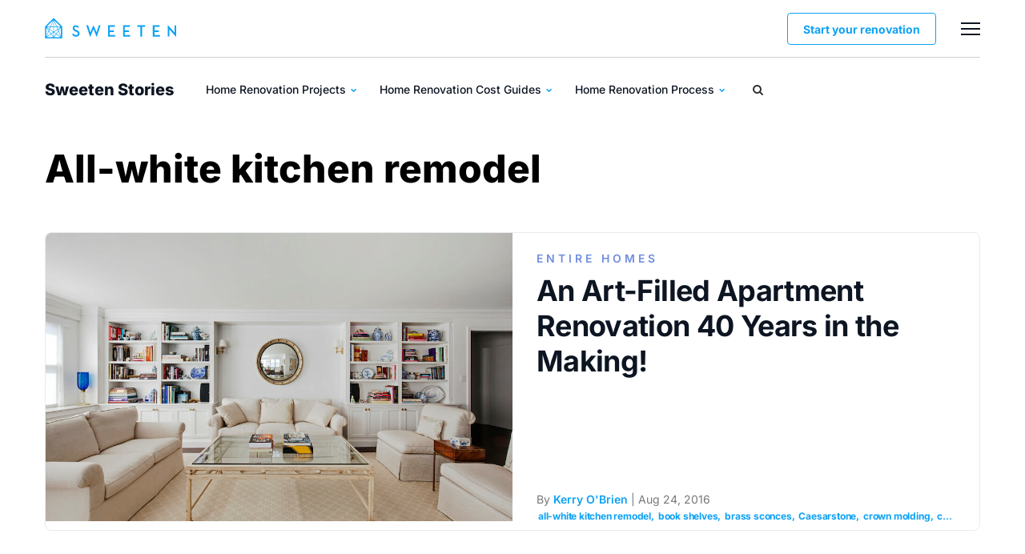

--- FILE ---
content_type: text/html; charset=UTF-8
request_url: https://sweeten.com/tag/all-white-kitchen-remodel/
body_size: 30602
content:
<!DOCTYPE html>
<html lang="en-US">
<head><meta charset="utf-8" /><script>if(navigator.userAgent.match(/MSIE|Internet Explorer/i)||navigator.userAgent.match(/Trident\/7\..*?rv:11/i)){var href=document.location.href;if(!href.match(/[?&]nowprocket/)){if(href.indexOf("?")==-1){if(href.indexOf("#")==-1){document.location.href=href+"?nowprocket=1"}else{document.location.href=href.replace("#","?nowprocket=1#")}}else{if(href.indexOf("#")==-1){document.location.href=href+"&nowprocket=1"}else{document.location.href=href.replace("#","&nowprocket=1#")}}}}</script><script>class RocketLazyLoadScripts{constructor(){this.v="1.2.3",this.triggerEvents=["keydown","mousedown","mousemove","touchmove","touchstart","touchend","wheel"],this.userEventHandler=this._triggerListener.bind(this),this.touchStartHandler=this._onTouchStart.bind(this),this.touchMoveHandler=this._onTouchMove.bind(this),this.touchEndHandler=this._onTouchEnd.bind(this),this.clickHandler=this._onClick.bind(this),this.interceptedClicks=[],window.addEventListener("pageshow",t=>{this.persisted=t.persisted}),window.addEventListener("DOMContentLoaded",()=>{this._preconnect3rdParties()}),this.delayedScripts={normal:[],async:[],defer:[]},this.trash=[],this.allJQueries=[]}_addUserInteractionListener(t){if(document.hidden){t._triggerListener();return}this.triggerEvents.forEach(e=>window.addEventListener(e,t.userEventHandler,{passive:!0})),window.addEventListener("touchstart",t.touchStartHandler,{passive:!0}),window.addEventListener("mousedown",t.touchStartHandler),document.addEventListener("visibilitychange",t.userEventHandler)}_removeUserInteractionListener(){this.triggerEvents.forEach(t=>window.removeEventListener(t,this.userEventHandler,{passive:!0})),document.removeEventListener("visibilitychange",this.userEventHandler)}_onTouchStart(t){"HTML"!==t.target.tagName&&(window.addEventListener("touchend",this.touchEndHandler),window.addEventListener("mouseup",this.touchEndHandler),window.addEventListener("touchmove",this.touchMoveHandler,{passive:!0}),window.addEventListener("mousemove",this.touchMoveHandler),t.target.addEventListener("click",this.clickHandler),this._renameDOMAttribute(t.target,"onclick","rocket-onclick"),this._pendingClickStarted())}_onTouchMove(t){window.removeEventListener("touchend",this.touchEndHandler),window.removeEventListener("mouseup",this.touchEndHandler),window.removeEventListener("touchmove",this.touchMoveHandler,{passive:!0}),window.removeEventListener("mousemove",this.touchMoveHandler),t.target.removeEventListener("click",this.clickHandler),this._renameDOMAttribute(t.target,"rocket-onclick","onclick"),this._pendingClickFinished()}_onTouchEnd(t){window.removeEventListener("touchend",this.touchEndHandler),window.removeEventListener("mouseup",this.touchEndHandler),window.removeEventListener("touchmove",this.touchMoveHandler,{passive:!0}),window.removeEventListener("mousemove",this.touchMoveHandler)}_onClick(t){t.target.removeEventListener("click",this.clickHandler),this._renameDOMAttribute(t.target,"rocket-onclick","onclick"),this.interceptedClicks.push(t),t.preventDefault(),t.stopPropagation(),t.stopImmediatePropagation(),this._pendingClickFinished()}_replayClicks(){window.removeEventListener("touchstart",this.touchStartHandler,{passive:!0}),window.removeEventListener("mousedown",this.touchStartHandler),this.interceptedClicks.forEach(t=>{t.target.dispatchEvent(new MouseEvent("click",{view:t.view,bubbles:!0,cancelable:!0}))})}_waitForPendingClicks(){return new Promise(t=>{this._isClickPending?this._pendingClickFinished=t:t()})}_pendingClickStarted(){this._isClickPending=!0}_pendingClickFinished(){this._isClickPending=!1}_renameDOMAttribute(t,e,r){t.hasAttribute&&t.hasAttribute(e)&&(event.target.setAttribute(r,event.target.getAttribute(e)),event.target.removeAttribute(e))}_triggerListener(){this._removeUserInteractionListener(this),"loading"===document.readyState?document.addEventListener("DOMContentLoaded",this._loadEverythingNow.bind(this)):this._loadEverythingNow()}_preconnect3rdParties(){let t=[];document.querySelectorAll("script[type=rocketlazyloadscript]").forEach(e=>{if(e.hasAttribute("src")){let r=new URL(e.src).origin;r!==location.origin&&t.push({src:r,crossOrigin:e.crossOrigin||"module"===e.getAttribute("data-rocket-type")})}}),t=[...new Map(t.map(t=>[JSON.stringify(t),t])).values()],this._batchInjectResourceHints(t,"preconnect")}async _loadEverythingNow(){this.lastBreath=Date.now(),this._delayEventListeners(this),this._delayJQueryReady(this),this._handleDocumentWrite(),this._registerAllDelayedScripts(),this._preloadAllScripts(),await this._loadScriptsFromList(this.delayedScripts.normal),await this._loadScriptsFromList(this.delayedScripts.defer),await this._loadScriptsFromList(this.delayedScripts.async);try{await this._triggerDOMContentLoaded(),await this._triggerWindowLoad()}catch(t){console.error(t)}window.dispatchEvent(new Event("rocket-allScriptsLoaded")),this._waitForPendingClicks().then(()=>{this._replayClicks()}),this._emptyTrash()}_registerAllDelayedScripts(){document.querySelectorAll("script[type=rocketlazyloadscript]").forEach(t=>{t.hasAttribute("data-rocket-src")?t.hasAttribute("async")&&!1!==t.async?this.delayedScripts.async.push(t):t.hasAttribute("defer")&&!1!==t.defer||"module"===t.getAttribute("data-rocket-type")?this.delayedScripts.defer.push(t):this.delayedScripts.normal.push(t):this.delayedScripts.normal.push(t)})}async _transformScript(t){return new Promise((await this._littleBreath(),navigator.userAgent.indexOf("Firefox/")>0||""===navigator.vendor)?e=>{let r=document.createElement("script");[...t.attributes].forEach(t=>{let e=t.nodeName;"type"!==e&&("data-rocket-type"===e&&(e="type"),"data-rocket-src"===e&&(e="src"),r.setAttribute(e,t.nodeValue))}),t.text&&(r.text=t.text),r.hasAttribute("src")?(r.addEventListener("load",e),r.addEventListener("error",e)):(r.text=t.text,e());try{t.parentNode.replaceChild(r,t)}catch(i){e()}}:async e=>{function r(){t.setAttribute("data-rocket-status","failed"),e()}try{let i=t.getAttribute("data-rocket-type"),n=t.getAttribute("data-rocket-src");t.text,i?(t.type=i,t.removeAttribute("data-rocket-type")):t.removeAttribute("type"),t.addEventListener("load",function r(){t.setAttribute("data-rocket-status","executed"),e()}),t.addEventListener("error",r),n?(t.removeAttribute("data-rocket-src"),t.src=n):t.src="data:text/javascript;base64,"+window.btoa(unescape(encodeURIComponent(t.text)))}catch(s){r()}})}async _loadScriptsFromList(t){let e=t.shift();return e&&e.isConnected?(await this._transformScript(e),this._loadScriptsFromList(t)):Promise.resolve()}_preloadAllScripts(){this._batchInjectResourceHints([...this.delayedScripts.normal,...this.delayedScripts.defer,...this.delayedScripts.async],"preload")}_batchInjectResourceHints(t,e){var r=document.createDocumentFragment();t.forEach(t=>{let i=t.getAttribute&&t.getAttribute("data-rocket-src")||t.src;if(i){let n=document.createElement("link");n.href=i,n.rel=e,"preconnect"!==e&&(n.as="script"),t.getAttribute&&"module"===t.getAttribute("data-rocket-type")&&(n.crossOrigin=!0),t.crossOrigin&&(n.crossOrigin=t.crossOrigin),t.integrity&&(n.integrity=t.integrity),r.appendChild(n),this.trash.push(n)}}),document.head.appendChild(r)}_delayEventListeners(t){let e={};function r(t,r){!function t(r){!e[r]&&(e[r]={originalFunctions:{add:r.addEventListener,remove:r.removeEventListener},eventsToRewrite:[]},r.addEventListener=function(){arguments[0]=i(arguments[0]),e[r].originalFunctions.add.apply(r,arguments)},r.removeEventListener=function(){arguments[0]=i(arguments[0]),e[r].originalFunctions.remove.apply(r,arguments)});function i(t){return e[r].eventsToRewrite.indexOf(t)>=0?"rocket-"+t:t}}(t),e[t].eventsToRewrite.push(r)}function i(t,e){let r=t[e];Object.defineProperty(t,e,{get:()=>r||function(){},set(i){t["rocket"+e]=r=i}})}r(document,"DOMContentLoaded"),r(window,"DOMContentLoaded"),r(window,"load"),r(window,"pageshow"),r(document,"readystatechange"),i(document,"onreadystatechange"),i(window,"onload"),i(window,"onpageshow")}_delayJQueryReady(t){let e;function r(r){if(r&&r.fn&&!t.allJQueries.includes(r)){r.fn.ready=r.fn.init.prototype.ready=function(e){return t.domReadyFired?e.bind(document)(r):document.addEventListener("rocket-DOMContentLoaded",()=>e.bind(document)(r)),r([])};let i=r.fn.on;r.fn.on=r.fn.init.prototype.on=function(){if(this[0]===window){function t(t){return t.split(" ").map(t=>"load"===t||0===t.indexOf("load.")?"rocket-jquery-load":t).join(" ")}"string"==typeof arguments[0]||arguments[0]instanceof String?arguments[0]=t(arguments[0]):"object"==typeof arguments[0]&&Object.keys(arguments[0]).forEach(e=>{let r=arguments[0][e];delete arguments[0][e],arguments[0][t(e)]=r})}return i.apply(this,arguments),this},t.allJQueries.push(r)}e=r}r(window.jQuery),Object.defineProperty(window,"jQuery",{get:()=>e,set(t){r(t)}})}async _triggerDOMContentLoaded(){this.domReadyFired=!0,await this._littleBreath(),document.dispatchEvent(new Event("rocket-DOMContentLoaded")),await this._littleBreath(),window.dispatchEvent(new Event("rocket-DOMContentLoaded")),await this._littleBreath(),document.dispatchEvent(new Event("rocket-readystatechange")),await this._littleBreath(),document.rocketonreadystatechange&&document.rocketonreadystatechange()}async _triggerWindowLoad(){await this._littleBreath(),window.dispatchEvent(new Event("rocket-load")),await this._littleBreath(),window.rocketonload&&window.rocketonload(),await this._littleBreath(),this.allJQueries.forEach(t=>t(window).trigger("rocket-jquery-load")),await this._littleBreath();let t=new Event("rocket-pageshow");t.persisted=this.persisted,window.dispatchEvent(t),await this._littleBreath(),window.rocketonpageshow&&window.rocketonpageshow({persisted:this.persisted})}_handleDocumentWrite(){let t=new Map;document.write=document.writeln=function(e){let r=document.currentScript;r||console.error("WPRocket unable to document.write this: "+e);let i=document.createRange(),n=r.parentElement,s=t.get(r);void 0===s&&(s=r.nextSibling,t.set(r,s));let a=document.createDocumentFragment();i.setStart(a,0),a.appendChild(i.createContextualFragment(e)),n.insertBefore(a,s)}}async _littleBreath(){Date.now()-this.lastBreath>45&&(await this._requestAnimFrame(),this.lastBreath=Date.now())}async _requestAnimFrame(){return document.hidden?new Promise(t=>setTimeout(t)):new Promise(t=>requestAnimationFrame(t))}_emptyTrash(){this.trash.forEach(t=>t.remove())}static run(){let t=new RocketLazyLoadScripts;t._addUserInteractionListener(t)}}RocketLazyLoadScripts.run();</script>
    
    <meta http-equiv="X-UA-Compatible" content="IE=edge" />
    <meta name="viewport" content="width=device-width, initial-scale=1.0" />
	<meta name="google-site-verification" content="DCO0mOxydK0WMTMZ7ejpQN9Ty9Y_BlrGf80_zIPDM9Y" />
	<meta name="google-site-verification" content="x4xoVOdHQvfAyliZ6kivbTS4qD1GBT5HMjLu0OYF3KI" />
	
                <script type="rocketlazyloadscript"> 
        window.dataLayer = window.dataLayer || [];
        window.dataLayer.push({
            'pageType': 'Blog'
        });                   
        </script>    
        <meta name='robots' content='index, follow, max-image-preview:large, max-snippet:-1, max-video-preview:-1' />
	<style></style>
	
	<!-- This site is optimized with the Yoast SEO Premium plugin v20.8 (Yoast SEO v20.8) - https://yoast.com/wordpress/plugins/seo/ -->
	<title>all-white kitchen remodel | Sweeten</title><link rel="preload" as="font" href="https://sweeten.com/wp-content/themes/magplus/fonts/fontawesome-webfont.woff2?v=4.7.0&#038;display=swap" crossorigin><link rel="preload" as="font" href="https://fonts.gstatic.com/s/inter/v20/UcC73FwrK3iLTeHuS_nVMrMxCp50SjIa1ZL7.woff2" crossorigin><style id="wpr-usedcss">img:is([sizes=auto i],[sizes^="auto," i]){contain-intrinsic-size:3000px 1500px}img.emoji{display:inline!important;border:none!important;box-shadow:none!important;height:1em!important;width:1em!important;margin:0 .07em!important;vertical-align:-.1em!important;background:0 0!important;padding:0!important}:where(.wp-block-button__link){border-radius:9999px;box-shadow:none;padding:calc(.667em + 2px) calc(1.333em + 2px);text-decoration:none}:root :where(.wp-block-button .wp-block-button__link.is-style-outline),:root :where(.wp-block-button.is-style-outline>.wp-block-button__link){border:2px solid;padding:.667em 1.333em}:root :where(.wp-block-button .wp-block-button__link.is-style-outline:not(.has-text-color)),:root :where(.wp-block-button.is-style-outline>.wp-block-button__link:not(.has-text-color)){color:currentColor}:root :where(.wp-block-button .wp-block-button__link.is-style-outline:not(.has-background)),:root :where(.wp-block-button.is-style-outline>.wp-block-button__link:not(.has-background)){background-color:initial;background-image:none}:where(.wp-block-calendar table:not(.has-background) th){background:#ddd}:where(.wp-block-columns){margin-bottom:1.75em}:where(.wp-block-columns.has-background){padding:1.25em 2.375em}:where(.wp-block-post-comments input[type=submit]){border:none}:where(.wp-block-cover-image:not(.has-text-color)),:where(.wp-block-cover:not(.has-text-color)){color:#fff}:where(.wp-block-cover-image.is-light:not(.has-text-color)),:where(.wp-block-cover.is-light:not(.has-text-color)){color:#000}:root :where(.wp-block-cover h1:not(.has-text-color)),:root :where(.wp-block-cover h2:not(.has-text-color)),:root :where(.wp-block-cover h3:not(.has-text-color)),:root :where(.wp-block-cover h4:not(.has-text-color)),:root :where(.wp-block-cover h5:not(.has-text-color)),:root :where(.wp-block-cover h6:not(.has-text-color)),:root :where(.wp-block-cover p:not(.has-text-color)){color:inherit}:where(.wp-block-file){margin-bottom:1.5em}:where(.wp-block-file__button){border-radius:2em;display:inline-block;padding:.5em 1em}:where(.wp-block-file__button):is(a):active,:where(.wp-block-file__button):is(a):focus,:where(.wp-block-file__button):is(a):hover,:where(.wp-block-file__button):is(a):visited{box-shadow:none;color:#fff;opacity:.85;text-decoration:none}:where(.wp-block-group.wp-block-group-is-layout-constrained){position:relative}:root :where(.wp-block-image.is-style-rounded img,.wp-block-image .is-style-rounded img){border-radius:9999px}:where(.wp-block-latest-comments:not([style*=line-height] .wp-block-latest-comments__comment)){line-height:1.1}:where(.wp-block-latest-comments:not([style*=line-height] .wp-block-latest-comments__comment-excerpt p)){line-height:1.8}:root :where(.wp-block-latest-posts.is-grid){padding:0}:root :where(.wp-block-latest-posts.wp-block-latest-posts__list){padding-left:0}ol,ul{box-sizing:border-box}:root :where(.wp-block-list.has-background){padding:1.25em 2.375em}:where(.wp-block-navigation.has-background .wp-block-navigation-item a:not(.wp-element-button)),:where(.wp-block-navigation.has-background .wp-block-navigation-submenu a:not(.wp-element-button)){padding:.5em 1em}:where(.wp-block-navigation .wp-block-navigation__submenu-container .wp-block-navigation-item a:not(.wp-element-button)),:where(.wp-block-navigation .wp-block-navigation__submenu-container .wp-block-navigation-submenu a:not(.wp-element-button)),:where(.wp-block-navigation .wp-block-navigation__submenu-container .wp-block-navigation-submenu button.wp-block-navigation-item__content),:where(.wp-block-navigation .wp-block-navigation__submenu-container .wp-block-pages-list__item button.wp-block-navigation-item__content){padding:.5em 1em}:root :where(p.has-background){padding:1.25em 2.375em}:where(p.has-text-color:not(.has-link-color)) a{color:inherit}:where(.wp-block-post-comments-form) input:not([type=submit]),:where(.wp-block-post-comments-form) textarea{border:1px solid #949494;font-family:inherit;font-size:1em}:where(.wp-block-post-comments-form) input:where(:not([type=submit]):not([type=checkbox])),:where(.wp-block-post-comments-form) textarea{padding:calc(.667em + 2px)}:where(.wp-block-post-excerpt){box-sizing:border-box;margin-bottom:var(--wp--style--block-gap);margin-top:var(--wp--style--block-gap)}:where(.wp-block-preformatted.has-background){padding:1.25em 2.375em}:where(.wp-block-search__button){border:1px solid #ccc;padding:6px 10px}:where(.wp-block-search__input){font-family:inherit;font-size:inherit;font-style:inherit;font-weight:inherit;letter-spacing:inherit;line-height:inherit;text-transform:inherit}:where(.wp-block-search__button-inside .wp-block-search__inside-wrapper){border:1px solid #949494;box-sizing:border-box;padding:4px}:where(.wp-block-search__button-inside .wp-block-search__inside-wrapper) .wp-block-search__input{border:none;border-radius:0;padding:0 4px}:where(.wp-block-search__button-inside .wp-block-search__inside-wrapper) .wp-block-search__input:focus{outline:0}:where(.wp-block-search__button-inside .wp-block-search__inside-wrapper) :where(.wp-block-search__button){padding:4px 8px}:root :where(.wp-block-separator.is-style-dots){height:auto;line-height:1;text-align:center}:root :where(.wp-block-separator.is-style-dots):before{color:currentColor;content:"···";font-family:serif;font-size:1.5em;letter-spacing:2em;padding-left:2em}:root :where(.wp-block-site-logo.is-style-rounded){border-radius:9999px}:where(.wp-block-social-links:not(.is-style-logos-only)) .wp-social-link{background-color:#f0f0f0;color:#444}:where(.wp-block-social-links:not(.is-style-logos-only)) .wp-social-link-amazon{background-color:#f90;color:#fff}:where(.wp-block-social-links:not(.is-style-logos-only)) .wp-social-link-bandcamp{background-color:#1ea0c3;color:#fff}:where(.wp-block-social-links:not(.is-style-logos-only)) .wp-social-link-behance{background-color:#0757fe;color:#fff}:where(.wp-block-social-links:not(.is-style-logos-only)) .wp-social-link-bluesky{background-color:#0a7aff;color:#fff}:where(.wp-block-social-links:not(.is-style-logos-only)) .wp-social-link-codepen{background-color:#1e1f26;color:#fff}:where(.wp-block-social-links:not(.is-style-logos-only)) .wp-social-link-deviantart{background-color:#02e49b;color:#fff}:where(.wp-block-social-links:not(.is-style-logos-only)) .wp-social-link-discord{background-color:#5865f2;color:#fff}:where(.wp-block-social-links:not(.is-style-logos-only)) .wp-social-link-dribbble{background-color:#e94c89;color:#fff}:where(.wp-block-social-links:not(.is-style-logos-only)) .wp-social-link-dropbox{background-color:#4280ff;color:#fff}:where(.wp-block-social-links:not(.is-style-logos-only)) .wp-social-link-etsy{background-color:#f45800;color:#fff}:where(.wp-block-social-links:not(.is-style-logos-only)) .wp-social-link-facebook{background-color:#0866ff;color:#fff}:where(.wp-block-social-links:not(.is-style-logos-only)) .wp-social-link-fivehundredpx{background-color:#000;color:#fff}:where(.wp-block-social-links:not(.is-style-logos-only)) .wp-social-link-flickr{background-color:#0461dd;color:#fff}:where(.wp-block-social-links:not(.is-style-logos-only)) .wp-social-link-foursquare{background-color:#e65678;color:#fff}:where(.wp-block-social-links:not(.is-style-logos-only)) .wp-social-link-github{background-color:#24292d;color:#fff}:where(.wp-block-social-links:not(.is-style-logos-only)) .wp-social-link-goodreads{background-color:#eceadd;color:#382110}:where(.wp-block-social-links:not(.is-style-logos-only)) .wp-social-link-google{background-color:#ea4434;color:#fff}:where(.wp-block-social-links:not(.is-style-logos-only)) .wp-social-link-gravatar{background-color:#1d4fc4;color:#fff}:where(.wp-block-social-links:not(.is-style-logos-only)) .wp-social-link-instagram{background-color:#f00075;color:#fff}:where(.wp-block-social-links:not(.is-style-logos-only)) .wp-social-link-lastfm{background-color:#e21b24;color:#fff}:where(.wp-block-social-links:not(.is-style-logos-only)) .wp-social-link-linkedin{background-color:#0d66c2;color:#fff}:where(.wp-block-social-links:not(.is-style-logos-only)) .wp-social-link-mastodon{background-color:#3288d4;color:#fff}:where(.wp-block-social-links:not(.is-style-logos-only)) .wp-social-link-medium{background-color:#000;color:#fff}:where(.wp-block-social-links:not(.is-style-logos-only)) .wp-social-link-meetup{background-color:#f6405f;color:#fff}:where(.wp-block-social-links:not(.is-style-logos-only)) .wp-social-link-patreon{background-color:#000;color:#fff}:where(.wp-block-social-links:not(.is-style-logos-only)) .wp-social-link-pinterest{background-color:#e60122;color:#fff}:where(.wp-block-social-links:not(.is-style-logos-only)) .wp-social-link-pocket{background-color:#ef4155;color:#fff}:where(.wp-block-social-links:not(.is-style-logos-only)) .wp-social-link-reddit{background-color:#ff4500;color:#fff}:where(.wp-block-social-links:not(.is-style-logos-only)) .wp-social-link-skype{background-color:#0478d7;color:#fff}:where(.wp-block-social-links:not(.is-style-logos-only)) .wp-social-link-snapchat{background-color:#fefc00;color:#fff;stroke:#000}:where(.wp-block-social-links:not(.is-style-logos-only)) .wp-social-link-soundcloud{background-color:#ff5600;color:#fff}:where(.wp-block-social-links:not(.is-style-logos-only)) .wp-social-link-spotify{background-color:#1bd760;color:#fff}:where(.wp-block-social-links:not(.is-style-logos-only)) .wp-social-link-telegram{background-color:#2aabee;color:#fff}:where(.wp-block-social-links:not(.is-style-logos-only)) .wp-social-link-threads{background-color:#000;color:#fff}:where(.wp-block-social-links:not(.is-style-logos-only)) .wp-social-link-tiktok{background-color:#000;color:#fff}:where(.wp-block-social-links:not(.is-style-logos-only)) .wp-social-link-tumblr{background-color:#011835;color:#fff}:where(.wp-block-social-links:not(.is-style-logos-only)) .wp-social-link-twitch{background-color:#6440a4;color:#fff}:where(.wp-block-social-links:not(.is-style-logos-only)) .wp-social-link-twitter{background-color:#1da1f2;color:#fff}:where(.wp-block-social-links:not(.is-style-logos-only)) .wp-social-link-vimeo{background-color:#1eb7ea;color:#fff}:where(.wp-block-social-links:not(.is-style-logos-only)) .wp-social-link-vk{background-color:#4680c2;color:#fff}:where(.wp-block-social-links:not(.is-style-logos-only)) .wp-social-link-wordpress{background-color:#3499cd;color:#fff}:where(.wp-block-social-links:not(.is-style-logos-only)) .wp-social-link-whatsapp{background-color:#25d366;color:#fff}:where(.wp-block-social-links:not(.is-style-logos-only)) .wp-social-link-x{background-color:#000;color:#fff}:where(.wp-block-social-links:not(.is-style-logos-only)) .wp-social-link-yelp{background-color:#d32422;color:#fff}:where(.wp-block-social-links:not(.is-style-logos-only)) .wp-social-link-youtube{background-color:red;color:#fff}:where(.wp-block-social-links.is-style-logos-only) .wp-social-link{background:0 0}:where(.wp-block-social-links.is-style-logos-only) .wp-social-link svg{height:1.25em;width:1.25em}:where(.wp-block-social-links.is-style-logos-only) .wp-social-link-amazon{color:#f90}:where(.wp-block-social-links.is-style-logos-only) .wp-social-link-bandcamp{color:#1ea0c3}:where(.wp-block-social-links.is-style-logos-only) .wp-social-link-behance{color:#0757fe}:where(.wp-block-social-links.is-style-logos-only) .wp-social-link-bluesky{color:#0a7aff}:where(.wp-block-social-links.is-style-logos-only) .wp-social-link-codepen{color:#1e1f26}:where(.wp-block-social-links.is-style-logos-only) .wp-social-link-deviantart{color:#02e49b}:where(.wp-block-social-links.is-style-logos-only) .wp-social-link-discord{color:#5865f2}:where(.wp-block-social-links.is-style-logos-only) .wp-social-link-dribbble{color:#e94c89}:where(.wp-block-social-links.is-style-logos-only) .wp-social-link-dropbox{color:#4280ff}:where(.wp-block-social-links.is-style-logos-only) .wp-social-link-etsy{color:#f45800}:where(.wp-block-social-links.is-style-logos-only) .wp-social-link-facebook{color:#0866ff}:where(.wp-block-social-links.is-style-logos-only) .wp-social-link-fivehundredpx{color:#000}:where(.wp-block-social-links.is-style-logos-only) .wp-social-link-flickr{color:#0461dd}:where(.wp-block-social-links.is-style-logos-only) .wp-social-link-foursquare{color:#e65678}:where(.wp-block-social-links.is-style-logos-only) .wp-social-link-github{color:#24292d}:where(.wp-block-social-links.is-style-logos-only) .wp-social-link-goodreads{color:#382110}:where(.wp-block-social-links.is-style-logos-only) .wp-social-link-google{color:#ea4434}:where(.wp-block-social-links.is-style-logos-only) .wp-social-link-gravatar{color:#1d4fc4}:where(.wp-block-social-links.is-style-logos-only) .wp-social-link-instagram{color:#f00075}:where(.wp-block-social-links.is-style-logos-only) .wp-social-link-lastfm{color:#e21b24}:where(.wp-block-social-links.is-style-logos-only) .wp-social-link-linkedin{color:#0d66c2}:where(.wp-block-social-links.is-style-logos-only) .wp-social-link-mastodon{color:#3288d4}:where(.wp-block-social-links.is-style-logos-only) .wp-social-link-medium{color:#000}:where(.wp-block-social-links.is-style-logos-only) .wp-social-link-meetup{color:#f6405f}:where(.wp-block-social-links.is-style-logos-only) .wp-social-link-patreon{color:#000}:where(.wp-block-social-links.is-style-logos-only) .wp-social-link-pinterest{color:#e60122}:where(.wp-block-social-links.is-style-logos-only) .wp-social-link-pocket{color:#ef4155}:where(.wp-block-social-links.is-style-logos-only) .wp-social-link-reddit{color:#ff4500}:where(.wp-block-social-links.is-style-logos-only) .wp-social-link-skype{color:#0478d7}:where(.wp-block-social-links.is-style-logos-only) .wp-social-link-snapchat{color:#fff;stroke:#000}:where(.wp-block-social-links.is-style-logos-only) .wp-social-link-soundcloud{color:#ff5600}:where(.wp-block-social-links.is-style-logos-only) .wp-social-link-spotify{color:#1bd760}:where(.wp-block-social-links.is-style-logos-only) .wp-social-link-telegram{color:#2aabee}:where(.wp-block-social-links.is-style-logos-only) .wp-social-link-threads{color:#000}:where(.wp-block-social-links.is-style-logos-only) .wp-social-link-tiktok{color:#000}:where(.wp-block-social-links.is-style-logos-only) .wp-social-link-tumblr{color:#011835}:where(.wp-block-social-links.is-style-logos-only) .wp-social-link-twitch{color:#6440a4}:where(.wp-block-social-links.is-style-logos-only) .wp-social-link-twitter{color:#1da1f2}:where(.wp-block-social-links.is-style-logos-only) .wp-social-link-vimeo{color:#1eb7ea}:where(.wp-block-social-links.is-style-logos-only) .wp-social-link-vk{color:#4680c2}:where(.wp-block-social-links.is-style-logos-only) .wp-social-link-whatsapp{color:#25d366}:where(.wp-block-social-links.is-style-logos-only) .wp-social-link-wordpress{color:#3499cd}:where(.wp-block-social-links.is-style-logos-only) .wp-social-link-x{color:#000}:where(.wp-block-social-links.is-style-logos-only) .wp-social-link-yelp{color:#d32422}:where(.wp-block-social-links.is-style-logos-only) .wp-social-link-youtube{color:red}:root :where(.wp-block-social-links .wp-social-link a){padding:.25em}:root :where(.wp-block-social-links.is-style-logos-only .wp-social-link a){padding:0}:root :where(.wp-block-social-links.is-style-pill-shape .wp-social-link a){padding-left:.6666666667em;padding-right:.6666666667em}:root :where(.wp-block-tag-cloud.is-style-outline){display:flex;flex-wrap:wrap;gap:1ch}:root :where(.wp-block-tag-cloud.is-style-outline a){border:1px solid;font-size:unset!important;margin-right:0;padding:1ch 2ch;text-decoration:none!important}:root :where(.wp-block-table-of-contents){box-sizing:border-box}:where(.wp-block-term-description){box-sizing:border-box;margin-bottom:var(--wp--style--block-gap);margin-top:var(--wp--style--block-gap)}:where(pre.wp-block-verse){font-family:inherit}:root{--wp--preset--font-size--normal:16px;--wp--preset--font-size--huge:42px}html :where(.has-border-color){border-style:solid}html :where([style*=border-top-color]){border-top-style:solid}html :where([style*=border-right-color]){border-right-style:solid}html :where([style*=border-bottom-color]){border-bottom-style:solid}html :where([style*=border-left-color]){border-left-style:solid}html :where([style*=border-width]){border-style:solid}html :where([style*=border-top-width]){border-top-style:solid}html :where([style*=border-right-width]){border-right-style:solid}html :where([style*=border-bottom-width]){border-bottom-style:solid}html :where([style*=border-left-width]){border-left-style:solid}html :where(img[class*=wp-image-]){height:auto;max-width:100%}:where(figure){margin:0 0 1em}html :where(.is-position-sticky){--wp-admin--admin-bar--position-offset:var(--wp-admin--admin-bar--height,0px)}@media screen and (max-width:600px){html :where(.is-position-sticky){--wp-admin--admin-bar--position-offset:0px}}:root :where(.wp-block-image figcaption){color:#555;font-size:13px;text-align:center}:where(.wp-block-group.has-background){padding:1.25em 2.375em}:root :where(.wp-block-template-part.has-background){margin-bottom:0;margin-top:0;padding:1.25em 2.375em}:root{--wp--preset--aspect-ratio--square:1;--wp--preset--aspect-ratio--4-3:4/3;--wp--preset--aspect-ratio--3-4:3/4;--wp--preset--aspect-ratio--3-2:3/2;--wp--preset--aspect-ratio--2-3:2/3;--wp--preset--aspect-ratio--16-9:16/9;--wp--preset--aspect-ratio--9-16:9/16;--wp--preset--color--black:#000000;--wp--preset--color--cyan-bluish-gray:#abb8c3;--wp--preset--color--white:#ffffff;--wp--preset--color--pale-pink:#f78da7;--wp--preset--color--vivid-red:#cf2e2e;--wp--preset--color--luminous-vivid-orange:#ff6900;--wp--preset--color--luminous-vivid-amber:#fcb900;--wp--preset--color--light-green-cyan:#7bdcb5;--wp--preset--color--vivid-green-cyan:#00d084;--wp--preset--color--pale-cyan-blue:#8ed1fc;--wp--preset--color--vivid-cyan-blue:#0693e3;--wp--preset--color--vivid-purple:#9b51e0;--wp--preset--gradient--vivid-cyan-blue-to-vivid-purple:linear-gradient(135deg,rgba(6, 147, 227, 1) 0%,rgb(155, 81, 224) 100%);--wp--preset--gradient--light-green-cyan-to-vivid-green-cyan:linear-gradient(135deg,rgb(122, 220, 180) 0%,rgb(0, 208, 130) 100%);--wp--preset--gradient--luminous-vivid-amber-to-luminous-vivid-orange:linear-gradient(135deg,rgba(252, 185, 0, 1) 0%,rgba(255, 105, 0, 1) 100%);--wp--preset--gradient--luminous-vivid-orange-to-vivid-red:linear-gradient(135deg,rgba(255, 105, 0, 1) 0%,rgb(207, 46, 46) 100%);--wp--preset--gradient--very-light-gray-to-cyan-bluish-gray:linear-gradient(135deg,rgb(238, 238, 238) 0%,rgb(169, 184, 195) 100%);--wp--preset--gradient--cool-to-warm-spectrum:linear-gradient(135deg,rgb(74, 234, 220) 0%,rgb(151, 120, 209) 20%,rgb(207, 42, 186) 40%,rgb(238, 44, 130) 60%,rgb(251, 105, 98) 80%,rgb(254, 248, 76) 100%);--wp--preset--gradient--blush-light-purple:linear-gradient(135deg,rgb(255, 206, 236) 0%,rgb(152, 150, 240) 100%);--wp--preset--gradient--blush-bordeaux:linear-gradient(135deg,rgb(254, 205, 165) 0%,rgb(254, 45, 45) 50%,rgb(107, 0, 62) 100%);--wp--preset--gradient--luminous-dusk:linear-gradient(135deg,rgb(255, 203, 112) 0%,rgb(199, 81, 192) 50%,rgb(65, 88, 208) 100%);--wp--preset--gradient--pale-ocean:linear-gradient(135deg,rgb(255, 245, 203) 0%,rgb(182, 227, 212) 50%,rgb(51, 167, 181) 100%);--wp--preset--gradient--electric-grass:linear-gradient(135deg,rgb(202, 248, 128) 0%,rgb(113, 206, 126) 100%);--wp--preset--gradient--midnight:linear-gradient(135deg,rgb(2, 3, 129) 0%,rgb(40, 116, 252) 100%);--wp--preset--font-size--small:13px;--wp--preset--font-size--medium:20px;--wp--preset--font-size--large:36px;--wp--preset--font-size--x-large:42px;--wp--preset--spacing--20:0.44rem;--wp--preset--spacing--30:0.67rem;--wp--preset--spacing--40:1rem;--wp--preset--spacing--50:1.5rem;--wp--preset--spacing--60:2.25rem;--wp--preset--spacing--70:3.38rem;--wp--preset--spacing--80:5.06rem;--wp--preset--shadow--natural:6px 6px 9px rgba(0, 0, 0, .2);--wp--preset--shadow--deep:12px 12px 50px rgba(0, 0, 0, .4);--wp--preset--shadow--sharp:6px 6px 0px rgba(0, 0, 0, .2);--wp--preset--shadow--outlined:6px 6px 0px -3px rgba(255, 255, 255, 1),6px 6px rgba(0, 0, 0, 1);--wp--preset--shadow--crisp:6px 6px 0px rgba(0, 0, 0, 1)}:where(.is-layout-flex){gap:.5em}:where(.is-layout-grid){gap:.5em}:where(.wp-block-post-template.is-layout-flex){gap:1.25em}:where(.wp-block-post-template.is-layout-grid){gap:1.25em}:where(.wp-block-columns.is-layout-flex){gap:2em}:where(.wp-block-columns.is-layout-grid){gap:2em}:root :where(.wp-block-pullquote){font-size:1.5em;line-height:1.6}.ext h2{margin-top:var(--wp--style--block-gap,1.75rem)!important;margin-bottom:var(--wp--style--block-gap,1.75rem)!important}body{--extendify--spacing--large:var(--wp--custom--spacing--large,clamp(2em, 8vw, 8em))!important;--wp--preset--font-size--ext-small:1rem!important;--wp--preset--font-size--ext-medium:1.125rem!important;--wp--preset--font-size--ext-large:clamp(1.65rem, 3.5vw, 2.15rem)!important;--wp--preset--font-size--ext-x-large:clamp(3rem, 6vw, 4.75rem)!important;--wp--preset--font-size--ext-xx-large:clamp(3.25rem, 7.5vw, 5.75rem)!important;--wp--preset--color--black:#000!important;--wp--preset--color--white:#fff!important}.ext *{box-sizing:border-box!important}.s10_overlay-text.preview{color:#000}.s10_overlay-text{position:absolute;color:#fff;text-transform:uppercase;top:1em;left:.5em;font-weight:700;text-shadow:0 1px 2px rgba(0,0,0,.15);font-size:18px;letter-spacing:1.13px;pointer-events:none}@font-face{font-family:FontAwesome;font-display:swap;src:url('https://sweeten.com/wp-content/themes/magplus/fonts/fontawesome-webfont.eot?v=4.7.0');src:url('https://sweeten.com/wp-content/themes/magplus/fonts/fontawesome-webfont.eot?#iefix&v=4.7.0') format('embedded-opentype'),url('https://sweeten.com/wp-content/themes/magplus/fonts/fontawesome-webfont.woff2?v=4.7.0&display=swap') format('woff2'),url('https://sweeten.com/wp-content/themes/magplus/fonts/fontawesome-webfont.woff?v=4.7.0') format('woff'),url('https://sweeten.com/wp-content/themes/magplus/fonts/fontawesome-webfont.ttf?v=4.7.0') format('truetype'),url('https://sweeten.com/wp-content/themes/magplus/fonts/fontawesome-webfont.svg?v=4.7.0#fontawesomeregular') format('svg');font-weight:400;font-style:normal}.fa{display:inline-block;font:14px/1 FontAwesome;font-size:inherit;text-rendering:auto;-webkit-font-smoothing:antialiased;-moz-osx-font-smoothing:grayscale}.fa-search:before{content:"\f002"}.fa-chevron-down:before{content:"\f078"}.fa-twitter:before{content:"\f099"}.fa-facebook:before{content:"\f09a"}.fa-pinterest:before{content:"\f0d2"}.fa-linkedin:before{content:"\f0e1"}.fa-youtube:before{content:"\f167"}.fa-instagram:before{content:"\f16d"}html{font-family:sans-serif;-webkit-text-size-adjust:100%;-ms-text-size-adjust:100%}article,aside,details,figcaption,figure,footer,header,hgroup,main,menu,nav,section,summary{display:block}audio,canvas,progress,video{display:inline-block;vertical-align:baseline}audio:not([controls]){display:none;height:0}a:active,a:hover{outline:0}abbr[title]{border-bottom:1px dotted}dfn{font-style:italic}h1{margin:.67em 0;font-size:2em}mark{color:#000;background:#ff0}sub,sup{position:relative;font-size:75%;line-height:0;vertical-align:baseline}img{border:0}svg:not(:root){overflow:hidden}figure{margin:1em 40px}hr{height:0;-webkit-box-sizing:content-box;-moz-box-sizing:content-box;box-sizing:content-box}pre{overflow:auto}button,input,optgroup,select,textarea{margin:0;font:inherit;color:inherit}button{overflow:visible}button,html input[type=button],input[type=reset],input[type=submit]{-webkit-appearance:button;cursor:pointer}button[disabled],html input[disabled]{cursor:default}button::-moz-focus-inner,input::-moz-focus-inner{padding:0;border:0}input{line-height:normal}input[type=checkbox],input[type=radio]{-webkit-box-sizing:border-box;-moz-box-sizing:border-box;box-sizing:border-box;padding:0}input[type=number]::-webkit-inner-spin-button,input[type=number]::-webkit-outer-spin-button{height:auto}input[type=search]{-webkit-box-sizing:content-box;-moz-box-sizing:content-box;box-sizing:content-box;-webkit-appearance:textfield}input[type=search]::-webkit-search-cancel-button,input[type=search]::-webkit-search-decoration{-webkit-appearance:none}fieldset{padding:.35em .625em .75em;margin:0 2px;border:1px solid silver}legend{padding:0;border:0}optgroup{font-weight:700}table{border-spacing:0;border-collapse:collapse}td,th{padding:0}@media print{*,:after,:before{color:#000!important;text-shadow:none!important;background:0 0!important;-webkit-box-shadow:none!important;box-shadow:none!important}a,a:visited{text-decoration:underline}a[href]:after{content:" (" attr(href) ")"}abbr[title]:after{content:" (" attr(title) ")"}a[href^="#"]:after,a[href^="javascript:"]:after{content:""}blockquote,pre{border:1px solid #999;page-break-inside:avoid}thead{display:table-header-group}img,tr{page-break-inside:avoid}img{max-width:100%!important}h2,h3,p{orphans:3;widows:3}h2,h3{page-break-after:avoid}.label{border:1px solid #000}.table{border-collapse:collapse!important}.table td,.table th{background-color:#fff!important}}*{-webkit-box-sizing:border-box;-moz-box-sizing:border-box;box-sizing:border-box}:after,:before{-webkit-box-sizing:border-box;-moz-box-sizing:border-box;box-sizing:border-box}html{font-size:10px;-webkit-tap-highlight-color:transparent}body{font-family:"Helvetica Neue",Helvetica,Arial,sans-serif;font-size:14px;line-height:1.42857143;color:#333;background-color:#fff}button,input,select,textarea{font-family:inherit;font-size:inherit;line-height:inherit}a{color:#337ab7;text-decoration:none}a:focus,a:hover{color:#23527c;text-decoration:underline}a:focus{outline:dotted thin;outline:-webkit-focus-ring-color auto 5px;outline-offset:-2px}figure{margin:0}img{vertical-align:middle}hr{margin-top:20px;margin-bottom:20px;border:0;border-top:1px solid #eee}[role=button]{cursor:pointer}.h1,.h2,.h3,.h4,.h5,.h6,h1,h2,h3,h4,h5,h6{font-family:inherit;font-weight:500;line-height:1.1;color:inherit}.h1 .small,.h1 small,.h2 .small,.h2 small,.h3 .small,.h3 small,.h4 .small,.h4 small,.h5 .small,.h5 small,.h6 .small,.h6 small,h1 .small,h1 small,h2 .small,h2 small,h3 .small,h3 small,h4 .small,h4 small,h5 .small,h5 small,h6 .small,h6 small{font-weight:400;line-height:1;color:#777}.h1,.h2,.h3,h1,h2,h3{margin-top:20px;margin-bottom:10px}.h1 .small,.h1 small,.h2 .small,.h2 small,.h3 .small,.h3 small,h1 .small,h1 small,h2 .small,h2 small,h3 .small,h3 small{font-size:65%}.h4,.h5,.h6,h4,h5,h6{margin-top:10px;margin-bottom:10px}.h4 .small,.h4 small,.h5 .small,.h5 small,.h6 .small,.h6 small,h4 .small,h4 small,h5 .small,h5 small,h6 .small,h6 small{font-size:75%}.h1,h1{font-size:36px}.h2,h2{font-size:30px}.h3,h3{font-size:24px}.h4,h4{font-size:18px}.h5,h5{font-size:14px}.h6,h6{font-size:12px}p{margin:0 0 10px}.small,small{font-size:85%}.mark,mark{padding:.2em;background-color:#fcf8e3}ol,ul{margin-top:0;margin-bottom:10px}ol ol,ol ul,ul ol,ul ul{margin-bottom:0}dl{margin-top:0;margin-bottom:20px}dd,dt{line-height:1.42857143}dt{font-weight:700}dd{margin-left:0}abbr[data-original-title],abbr[title]{cursor:help;border-bottom:1px dotted #777}blockquote{padding:10px 20px;margin:0 0 20px;font-size:17.5px;border-left:5px solid #eee}blockquote ol:last-child,blockquote p:last-child,blockquote ul:last-child{margin-bottom:0}blockquote .small,blockquote footer,blockquote small{display:block;font-size:80%;line-height:1.42857143;color:#777}blockquote .small:before,blockquote footer:before,blockquote small:before{content:'\2014 \00A0'}address{margin-bottom:20px;font-style:normal;line-height:1.42857143}code,kbd,pre,samp{font-family:Menlo,Monaco,Consolas,"Courier New",monospace}code{padding:2px 4px;font-size:90%;color:#c7254e;background-color:#f9f2f4;border-radius:4px}kbd{padding:2px 4px;font-size:90%;color:#fff;background-color:#333;border-radius:3px;-webkit-box-shadow:inset 0 -1px 0 rgba(0,0,0,.25);box-shadow:inset 0 -1px 0 rgba(0,0,0,.25)}kbd kbd{padding:0;font-size:100%;font-weight:700;-webkit-box-shadow:none;box-shadow:none}pre{display:block;padding:9.5px;margin:0 0 10px;font-size:13px;line-height:1.42857143;color:#333;word-break:break-all;word-wrap:break-word;background-color:#f5f5f5;border:1px solid #ccc;border-radius:4px}pre code{padding:0;font-size:inherit;color:inherit;white-space:pre-wrap;background-color:transparent;border-radius:0}.container{padding-right:15px;padding-left:15px;margin-right:auto;margin-left:auto}@media (min-width:768px){.container{width:750px}}@media (min-width:992px){.container{width:970px}}@media (min-width:1200px){.container{width:1170px}}.row{margin-right:-15px;margin-left:-15px}.col-lg-3,.col-lg-4,.col-lg-5,.col-lg-6,.col-sm-5,.col-sm-7,.col-xs-6{position:relative;min-height:1px;padding-right:15px;padding-left:15px}.col-xs-6{float:left}.col-xs-6{width:50%}@media (min-width:768px){.col-sm-5,.col-sm-7{float:left}.col-sm-7{width:58.33333333%}.col-sm-5{width:41.66666667%}}@media (min-width:1200px){.col-lg-3,.col-lg-4,.col-lg-5,.col-lg-6{float:left}.col-lg-6{width:50%}.col-lg-5{width:41.66666667%}.col-lg-4{width:33.33333333%}.col-lg-3{width:25%}}table{background-color:transparent}caption{padding-top:8px;padding-bottom:8px;color:#777;text-align:left}th{text-align:left}.table{width:100%;max-width:100%;margin-bottom:20px}.table>tbody>tr>td,.table>tbody>tr>th,.table>tfoot>tr>td,.table>tfoot>tr>th,.table>thead>tr>td,.table>thead>tr>th{padding:8px;line-height:1.42857143;vertical-align:top;border-top:1px solid #ddd}.table>thead>tr>th{vertical-align:bottom;border-bottom:2px solid #ddd}.table>caption+thead>tr:first-child>td,.table>caption+thead>tr:first-child>th,.table>colgroup+thead>tr:first-child>td,.table>colgroup+thead>tr:first-child>th,.table>thead:first-child>tr:first-child>td,.table>thead:first-child>tr:first-child>th{border-top:0}.table>tbody+tbody{border-top:2px solid #ddd}.table .table{background-color:#fff}table col[class*=col-]{position:static;display:table-column;float:none}table td[class*=col-],table th[class*=col-]{position:static;display:table-cell;float:none}.table>tbody>tr.active>td,.table>tbody>tr.active>th,.table>tbody>tr>td.active,.table>tbody>tr>th.active,.table>tfoot>tr.active>td,.table>tfoot>tr.active>th,.table>tfoot>tr>td.active,.table>tfoot>tr>th.active,.table>thead>tr.active>td,.table>thead>tr.active>th,.table>thead>tr>td.active,.table>thead>tr>th.active{background-color:#f5f5f5}.table>tbody>tr.success>td,.table>tbody>tr.success>th,.table>tbody>tr>td.success,.table>tbody>tr>th.success,.table>tfoot>tr.success>td,.table>tfoot>tr.success>th,.table>tfoot>tr>td.success,.table>tfoot>tr>th.success,.table>thead>tr.success>td,.table>thead>tr.success>th,.table>thead>tr>td.success,.table>thead>tr>th.success{background-color:#dff0d8}.table>tbody>tr.info>td,.table>tbody>tr.info>th,.table>tbody>tr>td.info,.table>tbody>tr>th.info,.table>tfoot>tr.info>td,.table>tfoot>tr.info>th,.table>tfoot>tr>td.info,.table>tfoot>tr>th.info,.table>thead>tr.info>td,.table>thead>tr.info>th,.table>thead>tr>td.info,.table>thead>tr>th.info{background-color:#d9edf7}.table>tbody>tr.warning>td,.table>tbody>tr.warning>th,.table>tbody>tr>td.warning,.table>tbody>tr>th.warning,.table>tfoot>tr.warning>td,.table>tfoot>tr.warning>th,.table>tfoot>tr>td.warning,.table>tfoot>tr>th.warning,.table>thead>tr.warning>td,.table>thead>tr.warning>th,.table>thead>tr>td.warning,.table>thead>tr>th.warning{background-color:#fcf8e3}fieldset{min-width:0;padding:0;margin:0;border:0}legend{display:block;width:100%;padding:0;margin-bottom:20px;font-size:21px;line-height:inherit;color:#333;border:0;border-bottom:1px solid #e5e5e5}label{display:inline-block;max-width:100%;margin-bottom:5px;font-weight:700}input[type=search]{-webkit-box-sizing:border-box;-moz-box-sizing:border-box;box-sizing:border-box}input[type=checkbox],input[type=radio]{margin:4px 0 0;line-height:normal}input[type=file]{display:block}select[multiple],select[size]{height:auto}input[type=checkbox]:focus,input[type=file]:focus,input[type=radio]:focus{outline:dotted thin;outline:-webkit-focus-ring-color auto 5px;outline-offset:-2px}output{display:block;padding-top:7px;font-size:14px;line-height:1.42857143;color:#555}input[type=search]{-webkit-appearance:none}.checkbox,.radio{position:relative;display:block;margin-top:10px;margin-bottom:10px}.checkbox label,.radio label{min-height:20px;padding-left:20px;margin-bottom:0;font-weight:400;cursor:pointer}.checkbox input[type=checkbox],.radio input[type=radio]{position:absolute;margin-left:-20px}.checkbox+.checkbox,.radio+.radio{margin-top:-5px}fieldset[disabled] input[type=checkbox],fieldset[disabled] input[type=radio],input[type=checkbox].disabled,input[type=checkbox][disabled],input[type=radio].disabled,input[type=radio][disabled]{cursor:not-allowed}.checkbox.disabled label,.radio.disabled label,fieldset[disabled] .checkbox label,fieldset[disabled] .radio label{cursor:not-allowed}.btn{display:inline-block;padding:6px 12px;margin-bottom:0;font-size:14px;font-weight:400;line-height:1.42857143;text-align:center;white-space:nowrap;vertical-align:middle;-ms-touch-action:manipulation;touch-action:manipulation;cursor:pointer;-webkit-user-select:none;-moz-user-select:none;-ms-user-select:none;user-select:none;background-image:none;border:1px solid transparent;border-radius:4px}.btn.active.focus,.btn.active:focus,.btn.focus,.btn:active.focus,.btn:active:focus,.btn:focus{outline:dotted thin;outline:-webkit-focus-ring-color auto 5px;outline-offset:-2px}.btn.focus,.btn:focus,.btn:hover{color:#333;text-decoration:none}.btn.active,.btn:active{background-image:none;outline:0;-webkit-box-shadow:inset 0 3px 5px rgba(0,0,0,.125);box-shadow:inset 0 3px 5px rgba(0,0,0,.125)}.btn.disabled,.btn[disabled],fieldset[disabled] .btn{cursor:not-allowed;-webkit-box-shadow:none;box-shadow:none;opacity:.65}a.btn.disabled,fieldset[disabled] a.btn{pointer-events:none}.fade{opacity:0;-webkit-transition:opacity .15s linear;-o-transition:opacity .15s linear;transition:opacity .15s linear}.fade.in{opacity:1}.collapse{display:none}.collapse.in{display:block}tr.collapse.in{display:table-row}tbody.collapse.in{display:table-row-group}.collapsing{position:relative;height:0;overflow:hidden;-webkit-transition-timing-function:ease;-o-transition-timing-function:ease;transition-timing-function:ease;-webkit-transition-duration:.35s;-o-transition-duration:.35s;transition-duration:.35s;-webkit-transition-property:height,visibility;-o-transition-property:height,visibility;transition-property:height,visibility}.dropdown{position:relative}.dropdown-toggle:focus{outline:0}.dropdown-menu{position:absolute;top:100%;left:0;z-index:1000;display:none;float:left;min-width:160px;padding:5px 0;margin:2px 0 0;font-size:14px;text-align:left;list-style:none;background-color:#fff;-webkit-background-clip:padding-box;background-clip:padding-box;border:1px solid #ccc;border:1px solid rgba(0,0,0,.15);border-radius:4px;-webkit-box-shadow:0 6px 12px rgba(0,0,0,.175);box-shadow:0 6px 12px rgba(0,0,0,.175)}.dropdown-menu>li>a{display:block;padding:3px 20px;clear:both;font-weight:400;line-height:1.42857143;color:#333;white-space:nowrap}.dropdown-menu>li>a:focus,.dropdown-menu>li>a:hover{color:#262626;text-decoration:none;background-color:#f5f5f5}.dropdown-menu>.active>a,.dropdown-menu>.active>a:focus,.dropdown-menu>.active>a:hover{color:#fff;text-decoration:none;background-color:#337ab7;outline:0}.dropdown-menu>.disabled>a,.dropdown-menu>.disabled>a:focus,.dropdown-menu>.disabled>a:hover{color:#777}.dropdown-menu>.disabled>a:focus,.dropdown-menu>.disabled>a:hover{text-decoration:none;cursor:not-allowed;background-color:transparent;background-image:none}.open>.dropdown-menu{display:block}.open>a{outline:0}.dropdown-backdrop{position:fixed;top:0;right:0;bottom:0;left:0;z-index:990}.navbar-fixed-bottom .dropdown .dropdown-menu{top:auto;bottom:100%;margin-bottom:2px}.nav{padding-left:0;margin-bottom:0;list-style:none}.nav>li{position:relative;display:block}.nav>li>a{position:relative;display:block;padding:10px 15px}.nav>li>a:focus,.nav>li>a:hover{text-decoration:none;background-color:#eee}.nav>li.disabled>a{color:#777}.nav>li.disabled>a:focus,.nav>li.disabled>a:hover{color:#777;text-decoration:none;cursor:not-allowed;background-color:transparent}.nav .open>a,.nav .open>a:focus,.nav .open>a:hover{background-color:#eee;border-color:#337ab7}.nav>li>a>img{max-width:none}.navbar-fixed-bottom{position:fixed;right:0;left:0;z-index:1030}@media (min-width:768px){.navbar-fixed-bottom{border-radius:0}}.navbar-fixed-bottom{bottom:0;margin-bottom:0;border-width:1px 0 0}.navbar-nav{margin:7.5px -15px}.navbar-nav>li>a{padding-top:10px;padding-bottom:10px;line-height:20px}@media (max-width:767px){.navbar-nav .open .dropdown-menu{position:static;float:none;width:auto;margin-top:0;background-color:transparent;border:0;-webkit-box-shadow:none;box-shadow:none}.navbar-nav .open .dropdown-menu>li>a{padding:5px 15px 5px 25px}.navbar-nav .open .dropdown-menu>li>a{line-height:20px}.navbar-nav .open .dropdown-menu>li>a:focus,.navbar-nav .open .dropdown-menu>li>a:hover{background-image:none}}@media (min-width:768px){.navbar-nav{float:left;margin:0}.navbar-nav>li{float:left}.navbar-nav>li>a{padding-top:15px;padding-bottom:15px}}.navbar-nav>li>.dropdown-menu{margin-top:0;border-top-left-radius:0;border-top-right-radius:0}.navbar-fixed-bottom .navbar-nav>li>.dropdown-menu{margin-bottom:0;border-top-left-radius:4px;border-top-right-radius:4px;border-bottom-right-radius:0;border-bottom-left-radius:0}.breadcrumb{padding:8px 15px;margin-bottom:20px;list-style:none;background-color:#f5f5f5;border-radius:4px}.breadcrumb>li{display:inline-block}.breadcrumb>li+li:before{padding:0 5px;color:#ccc;content:"/\00a0"}.breadcrumb>.active{color:#777}.pagination{display:inline-block;padding-left:0;margin:20px 0;border-radius:4px}.pagination>li{display:inline}.pagination>li>a,.pagination>li>span{position:relative;float:left;padding:6px 12px;margin-left:-1px;line-height:1.42857143;color:#337ab7;text-decoration:none;background-color:#fff;border:1px solid #ddd}.pagination>li:first-child>a,.pagination>li:first-child>span{margin-left:0;border-top-left-radius:4px;border-bottom-left-radius:4px}.pagination>li:last-child>a,.pagination>li:last-child>span{border-top-right-radius:4px;border-bottom-right-radius:4px}.pagination>li>a:focus,.pagination>li>a:hover,.pagination>li>span:focus,.pagination>li>span:hover{z-index:2;color:#23527c;background-color:#eee;border-color:#ddd}.pagination>.active>a,.pagination>.active>a:focus,.pagination>.active>a:hover,.pagination>.active>span,.pagination>.active>span:focus,.pagination>.active>span:hover{z-index:3;color:#fff;cursor:default;background-color:#337ab7;border-color:#337ab7}.pagination>.disabled>a,.pagination>.disabled>a:focus,.pagination>.disabled>a:hover,.pagination>.disabled>span,.pagination>.disabled>span:focus,.pagination>.disabled>span:hover{color:#777;cursor:not-allowed;background-color:#fff;border-color:#ddd}.label{display:inline;padding:.2em .6em .3em;font-size:75%;font-weight:700;line-height:1;color:#fff;text-align:center;white-space:nowrap;vertical-align:baseline;border-radius:.25em}a.label:focus,a.label:hover{color:#fff;text-decoration:none;cursor:pointer}.label:empty{display:none}.btn .label{position:relative;top:-1px}.alert{padding:15px;margin-bottom:20px;border:1px solid transparent;border-radius:4px}.alert h4{margin-top:0;color:inherit}.alert>p,.alert>ul{margin-bottom:0}.alert>p+p{margin-top:5px}@-webkit-keyframes progress-bar-stripes{from{background-position:40px 0}to{background-position:0 0}}@-o-keyframes progress-bar-stripes{from{background-position:40px 0}to{background-position:0 0}}@keyframes progress-bar-stripes{from{background-position:40px 0}to{background-position:0 0}}.progress{height:20px;margin-bottom:20px;overflow:hidden;background-color:#f5f5f5;border-radius:4px;-webkit-box-shadow:inset 0 1px 2px rgba(0,0,0,.1);box-shadow:inset 0 1px 2px rgba(0,0,0,.1)}.progress-bar{float:left;width:0;height:100%;font-size:12px;line-height:20px;color:#fff;text-align:center;background-color:#337ab7;-webkit-box-shadow:inset 0 -1px 0 rgba(0,0,0,.15);box-shadow:inset 0 -1px 0 rgba(0,0,0,.15);-webkit-transition:width .6s;-o-transition:width .6s;transition:width .6s ease}.progress-bar.active,.progress.active .progress-bar{-webkit-animation:2s linear infinite progress-bar-stripes;-o-animation:2s linear infinite progress-bar-stripes;animation:2s linear infinite progress-bar-stripes}.media{margin-top:15px}.media:first-child{margin-top:0}.media{overflow:hidden;zoom:1}.panel{margin-bottom:20px;background-color:#fff;border:1px solid transparent;border-radius:4px;-webkit-box-shadow:0 1px 1px rgba(0,0,0,.05);box-shadow:0 1px 1px rgba(0,0,0,.05)}.panel>.table{margin-bottom:0}.panel>.table caption{padding-right:15px;padding-left:15px}.panel>.table:first-child{border-top-left-radius:3px;border-top-right-radius:3px}.panel>.table:first-child>tbody:first-child>tr:first-child,.panel>.table:first-child>thead:first-child>tr:first-child{border-top-left-radius:3px;border-top-right-radius:3px}.panel>.table:first-child>tbody:first-child>tr:first-child td:first-child,.panel>.table:first-child>tbody:first-child>tr:first-child th:first-child,.panel>.table:first-child>thead:first-child>tr:first-child td:first-child,.panel>.table:first-child>thead:first-child>tr:first-child th:first-child{border-top-left-radius:3px}.panel>.table:first-child>tbody:first-child>tr:first-child td:last-child,.panel>.table:first-child>tbody:first-child>tr:first-child th:last-child,.panel>.table:first-child>thead:first-child>tr:first-child td:last-child,.panel>.table:first-child>thead:first-child>tr:first-child th:last-child{border-top-right-radius:3px}.panel>.table:last-child{border-bottom-right-radius:3px;border-bottom-left-radius:3px}.panel>.table:last-child>tbody:last-child>tr:last-child,.panel>.table:last-child>tfoot:last-child>tr:last-child{border-bottom-right-radius:3px;border-bottom-left-radius:3px}.panel>.table:last-child>tbody:last-child>tr:last-child td:first-child,.panel>.table:last-child>tbody:last-child>tr:last-child th:first-child,.panel>.table:last-child>tfoot:last-child>tr:last-child td:first-child,.panel>.table:last-child>tfoot:last-child>tr:last-child th:first-child{border-bottom-left-radius:3px}.panel>.table:last-child>tbody:last-child>tr:last-child td:last-child,.panel>.table:last-child>tbody:last-child>tr:last-child th:last-child,.panel>.table:last-child>tfoot:last-child>tr:last-child td:last-child,.panel>.table:last-child>tfoot:last-child>tr:last-child th:last-child{border-bottom-right-radius:3px}.panel>.table>tbody:first-child>tr:first-child td,.panel>.table>tbody:first-child>tr:first-child th{border-top:0}.embed-responsive{position:relative;display:block;height:0;padding:0;overflow:hidden}.embed-responsive embed,.embed-responsive iframe,.embed-responsive object,.embed-responsive video{position:absolute;top:0;bottom:0;left:0;width:100%;height:100%;border:0}.close{float:right;font-size:21px;font-weight:700;line-height:1;color:#000;text-shadow:0 1px 0 #fff;opacity:.2}.close:focus,.close:hover{color:#000;text-decoration:none;cursor:pointer;opacity:.5}button.close{-webkit-appearance:none;padding:0;cursor:pointer;background:0 0;border:0}.modal-open{overflow:hidden}.modal-dialog{position:relative;width:auto;margin:10px}.modal-content{position:relative;background-color:#fff;-webkit-background-clip:padding-box;background-clip:padding-box;border:1px solid #999;border:1px solid rgba(0,0,0,.2);border-radius:6px;outline:0;-webkit-box-shadow:0 3px 9px rgba(0,0,0,.5);box-shadow:0 3px 9px rgba(0,0,0,.5)}.modal-backdrop{position:fixed;top:0;right:0;bottom:0;left:0;z-index:1040;background-color:#000}.modal-backdrop.fade{opacity:0}.modal-backdrop.in{opacity:.5}.modal-scrollbar-measure{position:absolute;top:-9999px;width:50px;height:50px;overflow:scroll}@media (min-width:768px){.modal-dialog{width:600px;margin:30px auto}.modal-content{-webkit-box-shadow:0 5px 15px rgba(0,0,0,.5);box-shadow:0 5px 15px rgba(0,0,0,.5)}}.tooltip{position:absolute;z-index:1070;display:block;font-family:"Helvetica Neue",Helvetica,Arial,sans-serif;font-size:12px;font-style:normal;font-weight:400;line-height:1.42857143;text-align:left;text-align:start;text-decoration:none;text-shadow:none;text-transform:none;letter-spacing:normal;word-break:normal;word-spacing:normal;word-wrap:normal;white-space:normal;opacity:0;line-break:auto}.tooltip.in{opacity:.9}.tooltip.top{padding:5px 0;margin-top:-3px}.tooltip.right{padding:0 5px;margin-left:3px}.tooltip.bottom{padding:5px 0;margin-top:3px}.tooltip.left{padding:0 5px;margin-left:-3px}.tooltip-inner{max-width:200px;padding:3px 8px;color:#fff;text-align:center;background-color:#000;border-radius:4px}.tooltip-arrow{position:absolute;width:0;height:0;border-color:transparent;border-style:solid}.tooltip.top .tooltip-arrow{bottom:0;left:50%;margin-left:-5px;border-width:5px 5px 0;border-top-color:#000}.tooltip.right .tooltip-arrow{top:50%;left:0;margin-top:-5px;border-width:5px 5px 5px 0;border-right-color:#000}.tooltip.left .tooltip-arrow{top:50%;right:0;margin-top:-5px;border-width:5px 0 5px 5px;border-left-color:#000}.tooltip.bottom .tooltip-arrow{top:0;left:50%;margin-left:-5px;border-width:0 5px 5px;border-bottom-color:#000}.popover{position:absolute;top:0;left:0;z-index:1060;display:none;max-width:276px;padding:1px;font-family:"Helvetica Neue",Helvetica,Arial,sans-serif;font-size:14px;font-style:normal;font-weight:400;line-height:1.42857143;text-align:left;text-align:start;text-decoration:none;text-shadow:none;text-transform:none;letter-spacing:normal;word-break:normal;word-spacing:normal;word-wrap:normal;white-space:normal;background-color:#fff;-webkit-background-clip:padding-box;background-clip:padding-box;border:1px solid #ccc;border:1px solid rgba(0,0,0,.2);border-radius:6px;-webkit-box-shadow:0 5px 10px rgba(0,0,0,.2);box-shadow:0 5px 10px rgba(0,0,0,.2);line-break:auto}.popover.top{margin-top:-10px}.popover.right{margin-left:10px}.popover.bottom{margin-top:10px}.popover.left{margin-left:-10px}.popover-title{padding:8px 14px;margin:0;font-size:14px;background-color:#f7f7f7;border-bottom:1px solid #ebebeb;border-radius:5px 5px 0 0}.popover-content{padding:9px 14px}.popover>.arrow,.popover>.arrow:after{position:absolute;display:block;width:0;height:0;border-color:transparent;border-style:solid}.popover>.arrow{border-width:11px}.popover>.arrow:after{content:"";border-width:10px}.popover.top>.arrow{bottom:-11px;left:50%;margin-left:-11px;border-top-color:#999;border-top-color:rgba(0,0,0,.25);border-bottom-width:0}.popover.top>.arrow:after{bottom:1px;margin-left:-10px;content:" ";border-top-color:#fff;border-bottom-width:0}.popover.right>.arrow{top:50%;left:-11px;margin-top:-11px;border-right-color:#999;border-right-color:rgba(0,0,0,.25);border-left-width:0}.popover.right>.arrow:after{bottom:-10px;left:1px;content:" ";border-right-color:#fff;border-left-width:0}.popover.bottom>.arrow{top:-11px;left:50%;margin-left:-11px;border-top-width:0;border-bottom-color:#999;border-bottom-color:rgba(0,0,0,.25)}.popover.bottom>.arrow:after{top:1px;margin-left:-10px;content:" ";border-top-width:0;border-bottom-color:#fff}.popover.left>.arrow{top:50%;right:-11px;margin-top:-11px;border-right-width:0;border-left-color:#999;border-left-color:rgba(0,0,0,.25)}.popover.left>.arrow:after{right:1px;bottom:-10px;content:" ";border-right-width:0;border-left-color:#fff}.carousel{position:relative}.carousel-indicators{position:absolute;bottom:10px;left:50%;z-index:15;width:60%;padding-left:0;margin-left:-30%;text-align:center;list-style:none}.carousel-indicators li{display:inline-block;width:10px;height:10px;margin:1px;text-indent:-999px;cursor:pointer;background-color:rgba(0,0,0,0);border:1px solid #fff;border-radius:10px}.carousel-indicators .active{width:12px;height:12px;margin:0;background-color:#fff}@media screen and (min-width:768px){.carousel-indicators{bottom:20px}}.container:after,.container:before,.nav:after,.nav:before,.row:after,.row:before{display:table;content:" "}.container:after,.nav:after,.row:after{clear:both}.hide{display:none!important}.show{display:block!important}.invisible{visibility:hidden}.hidden{display:none!important}.affix{position:fixed}@-ms-viewport{width:device-width}.visible-xs{display:none!important}@media (max-width:767px){.visible-xs{display:block!important}table.visible-xs{display:table!important}tr.visible-xs{display:table-row!important}td.visible-xs,th.visible-xs{display:table-cell!important}.hidden-xs{display:none!important}.tt-iframe.smallVid{display:block!important}}.gallery{margin-bottom:1.5em}.rll-youtube-player{position:relative;padding-bottom:56.23%;height:0;overflow:hidden;max-width:100%}.rll-youtube-player:focus-within{outline:currentColor solid 2px;outline-offset:5px}.rll-youtube-player iframe{position:absolute;top:0;left:0;width:100%;height:100%;z-index:100;background:0 0}.rll-youtube-player img{bottom:0;display:block;left:0;margin:auto;max-width:100%;width:100%;position:absolute;right:0;top:0;border:none;height:auto;-webkit-transition:.4s;-moz-transition:.4s;transition:.4s all}.rll-youtube-player img:hover{-webkit-filter:brightness(75%)}.rll-youtube-player .play{height:100%;width:100%;left:0;top:0;position:absolute;background:url(https://sweeten.com/wp-content/plugins/wp-rocket/assets/img/youtube.png) center no-repeat;background-color:transparent!important;cursor:pointer;border:none}.async-hide{opacity:0!important}button,hr,input{overflow:visible}progress,sub,sup{vertical-align:baseline}[type=checkbox],[type=radio],legend{padding:0}legend{max-width:100%}html{line-height:1.15;-webkit-text-size-adjust:100%}body{margin:0}details,main{display:block}h1{font-size:2em;margin:.67em 0}hr{box-sizing:content-box;height:0}.container,.row,[type=checkbox],[type=radio],legend{box-sizing:border-box}code,kbd,pre,samp{font-family:monospace,monospace;font-size:1em}a{background-color:transparent}abbr[title]{border-bottom:none;text-decoration:underline;-webkit-text-decoration:underline dotted;text-decoration:underline dotted}strong{font-weight:bolder}small{font-size:80%}sub,sup{font-size:75%;line-height:0;position:relative}sub{bottom:-.25em}sup{top:-.5em}img{border-style:none}button,input,optgroup,select,textarea{font-family:inherit;font-size:100%;line-height:1.15;margin:0}button,select{text-transform:none}[type=button],[type=reset],[type=submit],button{-webkit-appearance:button}[type=button]::-moz-focus-inner,[type=reset]::-moz-focus-inner,[type=submit]::-moz-focus-inner,button::-moz-focus-inner{border-style:none;padding:0}[type=button]:-moz-focusring,[type=reset]:-moz-focusring,[type=submit]:-moz-focusring,button:-moz-focusring{outline:ButtonText dotted 1px}fieldset{padding:.35em .75em .625em}legend{color:inherit;display:table;white-space:normal}textarea{overflow:auto}[type=number]::-webkit-inner-spin-button,[type=number]::-webkit-outer-spin-button{height:auto}[type=search]{-webkit-appearance:textfield;outline-offset:-2px}[type=search]::-webkit-search-decoration{-webkit-appearance:none}::-webkit-file-upload-button{-webkit-appearance:button;font:inherit}summary{display:list-item}[hidden],template{display:none}.container{margin-left:auto;margin-right:auto;padding-right:8px;padding-left:8px}.row{display:flex;flex:0 1 auto;flex-direction:row;flex-wrap:wrap;margin-right:-8px;margin-left:-8px}.row.reverse{flex-direction:row-reverse}.col.reverse{flex-direction:column-reverse}.col-lg-3,.col-lg-4,.col-lg-5,.col-lg-6,.col-sm-5,.col-sm-7,.col-xs-6{box-sizing:border-box;flex:0 0 auto;flex-basis:100%;padding-right:8px;padding-left:8px;max-width:100%}.col-xs-6{flex-basis:50%;max-width:50%}@media only screen and (min-width:576px){.container{width:560px;max-width:100%}.col-sm-5{flex-basis:41.66666667%;max-width:41.66666667%}.col-sm-7{flex-basis:58.33333333%;max-width:58.33333333%}}@media only screen and (min-width:768px){.container{width:752px;max-width:100%}}@media only screen and (min-width:992px){.container{width:976px;max-width:100%}.col-lg-3,.col-lg-4,.col-lg-5,.col-lg-6{box-sizing:border-box;flex:0 0 auto;padding-right:8px;padding-left:8px}.col-lg-3{flex-basis:25%;max-width:25%}.col-lg-4{flex-basis:33.33333333%;max-width:33.33333333%}.col-lg-5{flex-basis:41.66666667%;max-width:41.66666667%}.col-lg-6{flex-basis:50%;max-width:50%}}@media only screen and (max-width:575px){.hidden-xs{display:none}}@media only screen and (min-width:1200px){.container{width:1184px;max-width:100%}}.no-js .owl-carousel{display:block}.owl-height{transition:height .5s ease-in-out}@font-face{font-family:Inter;font-style:normal;font-weight:300;font-display:swap;src:url(https://fonts.gstatic.com/s/inter/v20/UcC73FwrK3iLTeHuS_nVMrMxCp50SjIa1ZL7.woff2) format('woff2');unicode-range:U+0000-00FF,U+0131,U+0152-0153,U+02BB-02BC,U+02C6,U+02DA,U+02DC,U+0304,U+0308,U+0329,U+2000-206F,U+20AC,U+2122,U+2191,U+2193,U+2212,U+2215,U+FEFF,U+FFFD}@font-face{font-family:Inter;font-style:normal;font-weight:400;font-display:swap;src:url(https://fonts.gstatic.com/s/inter/v20/UcC73FwrK3iLTeHuS_nVMrMxCp50SjIa1ZL7.woff2) format('woff2');unicode-range:U+0000-00FF,U+0131,U+0152-0153,U+02BB-02BC,U+02C6,U+02DA,U+02DC,U+0304,U+0308,U+0329,U+2000-206F,U+20AC,U+2122,U+2191,U+2193,U+2212,U+2215,U+FEFF,U+FFFD}@font-face{font-family:Inter;font-style:normal;font-weight:500;font-display:swap;src:url(https://fonts.gstatic.com/s/inter/v20/UcC73FwrK3iLTeHuS_nVMrMxCp50SjIa1ZL7.woff2) format('woff2');unicode-range:U+0000-00FF,U+0131,U+0152-0153,U+02BB-02BC,U+02C6,U+02DA,U+02DC,U+0304,U+0308,U+0329,U+2000-206F,U+20AC,U+2122,U+2191,U+2193,U+2212,U+2215,U+FEFF,U+FFFD}@font-face{font-family:Inter;font-style:normal;font-weight:600;font-display:swap;src:url(https://fonts.gstatic.com/s/inter/v20/UcC73FwrK3iLTeHuS_nVMrMxCp50SjIa1ZL7.woff2) format('woff2');unicode-range:U+0000-00FF,U+0131,U+0152-0153,U+02BB-02BC,U+02C6,U+02DA,U+02DC,U+0304,U+0308,U+0329,U+2000-206F,U+20AC,U+2122,U+2191,U+2193,U+2212,U+2215,U+FEFF,U+FFFD}@font-face{font-family:Inter;font-style:normal;font-weight:700;font-display:swap;src:url(https://fonts.gstatic.com/s/inter/v20/UcC73FwrK3iLTeHuS_nVMrMxCp50SjIa1ZL7.woff2) format('woff2');unicode-range:U+0000-00FF,U+0131,U+0152-0153,U+02BB-02BC,U+02C6,U+02DA,U+02DC,U+0304,U+0308,U+0329,U+2000-206F,U+20AC,U+2122,U+2191,U+2193,U+2212,U+2215,U+FEFF,U+FFFD}@font-face{font-family:Inter;font-style:normal;font-weight:800;font-display:swap;src:url(https://fonts.gstatic.com/s/inter/v20/UcC73FwrK3iLTeHuS_nVMrMxCp50SjIa1ZL7.woff2) format('woff2');unicode-range:U+0000-00FF,U+0131,U+0152-0153,U+02BB-02BC,U+02C6,U+02DA,U+02DC,U+0304,U+0308,U+0329,U+2000-206F,U+20AC,U+2122,U+2191,U+2193,U+2212,U+2215,U+FEFF,U+FFFD}body{font-family:Inter,sans-serif}body{background:#fff;font-weight:400;text-rendering:optimizeLegibility;-webkit-font-smoothing:antialiased}li,ol,ul{list-style:none}a,div,h1,h2,h3,h4,h5,h6,img,li,ol,p,span,ul{margin:0;padding:0;font-family:Inter,sans-serif}a{text-decoration:none}.listing ul li .colTwo .tagCategory a:hover,a:hover{text-decoration:underline}@media all and (min-width:1310px){.container{width:1184px}}.frame{-ms-touch-action:pan-x;touch-action:pan-x}footer{padding:40px 0}.footNav{max-width:80%}.footNav h4{font-size:16px;line-height:26px;font-weight:700;color:#0d1522;margin:0 0 18px}.footNav ul li{font-size:14px;line-height:20px;color:#1a2b44;font-weight:400;margin:0 0 12px}.footNav ul li a{color:#1a2b44;text-decoration:none}.footNav ul li a:hover,.gcTitle a:hover{color:#0da2f5;padding:.95rem 0}.footBot .copyright,.footlink a{color:#1a2b44;font-size:14px;line-height:20px}.footNav .socialLink li a{display:flex;justify-content:flex-start;align-items:center}.footBot,header .nav{display:flex;align-items:center}.footNav .socialLink span{display:inline-block}.footNav .socialLink span .fa{color:#0d1522;font-size:12px;font-weight:100%;position:relative}.footBot{justify-content:flex-start;padding:30px 0;border-top:1px solid #e8eaec;margin-top:30px}.footBot .footLogo{flex-basis:170px}.footBot .footLogo .smlogo{width:22px;height:auto}.footBot .footLogo .deskLogo{width:130px;height:auto;margin-left:12px;position:relative;top:3px}.footBot .copyright{flex-basis:420px;margin-left:118px}.footBot .footlink{flex-basis:350px;margin-left:60px;display:flex;justify-content:space-between}.footlink a{width:160px}@media all and (max-width:1100px){.footBot{justify-content:space-between}.footBot .copyright{flex-basis:inherit;margin:0}.footBot .footlink{flex-basis:auto;margin-left:0;display:flex;justify-content:space-between}.footlink a{width:auto;margin:0 30px}}header{background:#fff;position:fixed;top:0;left:0;right:0;z-index:10}header .nav{height:72px;justify-content:space-between;position:relative;border-bottom:1px solid #cdd1d6}.cetogerySlider .owl-nav button.owl-next.disabled,.cetogerySlider .owl-nav button.owl-prev.disabled,.cetogerySlider .owl-nav span,.container:before,.listing ul li .colTwo .tagCategory a.last_tag:after,.newsLetter .dflexBox .form .hs_error_rollup ul.hs-error-msgs label,.newsLetter .dflexBox .form fieldset:first-child,.row:after,.row:before,header .nav .search.mobView a.close-search,header .nav:after,header .nav:before,header.searchbar-open .search.mobView a.search-click{display:none}.menuRight a.btn{padding:0;display:block;text-decoration:none;text-align:center;width:186px;height:40px;color:#0da2f5;line-height:40px;font-size:14px;font-weight:700;letter-spacing:normal;border:1px solid #0da2f5;border-radius:4px;margin:0 16px 0 0}.menuRight a.btn:hover,body.stick .menuRight a.btn{background:#0da2f5;color:#fff}header .nav .search a{font-size:13px;color:#0d1522;font-weight:400}.show-search{position:absolute;left:190px;top:89px;height:48px;background:#fafafb;border:1px solid #cdd1d6;border-radius:4px;text-align:left;z-index:202;display:flex;align-items:center;width:598px;padding:0 10px;transition:.3s ease-in-out;opacity:0;transform:scale(0)}header.searchbar-open .show-search{display:flex;transition:.3s ease-in-out;opacity:1;transform:scale(1)}.show-search form{flex:1}body.stick .show-search{left:235px;top:12px;transition:.3s ease-in-out}.show-search #searchform input.search-input{padding:0 15px 0 10px;transition:.5s;-webkit-transition:.5s;-moz-transition:.5s;border:none;width:100%;z-index:3;color:#1e2029;height:46px;box-sizing:border-box;-moz-box-sizing:border-box;-webkit-box-sizing:border-box;background:0 0;font-weight:400;letter-spacing:1px;font-size:16px}.show-search a.close-search{background:url(https://sweeten.com/wp-content/themes/magplus-child/images/search-close-icon.svg) center center no-repeat;width:21px;height:24px;display:inline-block;z-index:5;text-align:center;cursor:pointer}header .nav .search.mobView a.close-search{background:url(https://sweeten.com/wp-content/themes/magplus-child/images/search-close-icon-white.svg) center center no-repeat;width:21px;height:24px;z-index:5;text-align:center;cursor:pointer}.show-search.searchbar-show .search-section,header.searchbar-open .search.mobView a.close-search{display:block}.show-search .search-section{left:-1px;right:-1px;position:absolute;top:45px;background:#fff;border-radius:0 0 4px 4px;padding:10px;display:none;border:1px solid #cdd1d6}.show-search .search-section ul{display:block;max-height:210px;overflow:auto;scrollbar-color:#0DA2F5 #E7E5EA;scrollbar-width:thin}.show-search .search-section ul::-webkit-scrollbar-track{-webkit-box-shadow:inset 0 0 3px rgba(0,0,0,.1);background-color:#e7e5ea;border-radius:10px}.show-search .search-section ul::-webkit-scrollbar{width:6px;height:6px;background-color:#e7e5ea}.show-search .search-section ul::-webkit-scrollbar-thumb{border-radius:10px;-webkit-box-shadow:inset 0 0 3px rgba(0,0,0,.1);background:#0da2f5}.show-search .search-section ul li{font-size:16px;line-height:20px;font-weight:400;color:#0d1522;padding:5px 10px}.show-search a.go-search{background:#0da2f5;width:36px;height:32px;border-radius:4px;display:flex;justify-content:center;align-items:center;color:#fff;text-decoration:none;margin-right:10px;font-size:13px}.gcTitle a{color:#0d1522;text-decoration:none}@media all and (max-width:990px){footer{padding:40px 8px 0}.footNav{max-width:90%;margin:0 0 60px}footer .col-xs-6 .col-lg-6:first-child .footNav{min-height:450px}.footBot{display:block;margin-top:0}.footBot .copyright{padding:30px 0}.footBot .footlink{justify-content:flex-start}.footlink a{margin:0 30px 0 0;width:148px}.show-search,body.stick .show-search{left:0;top:72px;width:100%;padding:0 5px}.burgerMenu.open>a:before,.burgerMenu>a .fa,.humberg-menu .open>.dropdown-menu.moreMenu .logo,.humberg-menu .search,.nav-dropdown.open>a:before,.nav-dropdown>a .fa,.show-search a.close-search,header .nav .logo img.smlogo{display:none}.show-search a.go-search{margin-right:5px}header .nav{margin:0 -8px}header .nav .logo img.deskLogo{width:143px;position:relative}.humberg-icon span:before,header.open .humberg-icon span:after,header.open .humberg-icon span:before{position:absolute;top:5px;width:24px;background:#0d1522;content:""}.humberg-icon span{position:relative;width:24px;border-top:2px solid #0d1522;border-bottom:2px solid #0d1522;height:16px;display:block}.humberg-icon span:before{left:0;height:2px}header .nav .search a{font-size:22px;margin-right:15px}.humberg-menu{position:fixed;top:0;bottom:0;background:#fafafb;-moz-box-sizing:border-box;box-sizing:border-box;overflow-x:hidden;overflow-y:auto;-webkit-overflow-scrolling:touch;width:315px;left:-315px;z-index:200;-webkit-transition:-webkit-transform .3s,transform .3s;-moz-transition:transform .3s;transition:-ms-transform .3s,-webkit-transform .3s,transform .3s;display:block;padding:80px 20px 30px;margin:0}header.open .humberg-menu{transform:translate(315px);height:100%;-webkit-transition:-webkit-transform .3s,transform .3s;-moz-transition:transform .3s;transition:-ms-transform .3s,-webkit-transform .3s,transform .3s}.humberg-icon{margin:0 0 0 15px;-moz-transition:transform .3s;transition:-ms-transform .3s,-webkit-transform .3s,transform .3s}header.open .humberg-icon{z-index:201;position:fixed;top:0;left:0;width:290px;background:#fafafb;height:60px;padding-top:24px;-moz-transition:transform .3s;transition:-ms-transform .3s,-webkit-transform .3s,transform .3s}header.open .humberg-icon span{border:none;-moz-transition:transform .3s;transition:-ms-transform .3s,-webkit-transform .3s,transform .3s}header.open .humberg-icon span:after{left:0;height:2px;transform:rotate(45deg);-moz-transition:transform .3s;transition:-ms-transform .3s,-webkit-transform .3s,transform .3s}header.open .humberg-icon span:before{left:0;height:2px;transform:rotate(-45deg);-moz-transition:transform .3s;transition:-ms-transform .3s,-webkit-transform .3s,transform .3s}.humbergOverlay{display:none;position:fixed;opacity:.75;z-index:150;top:0;left:0;right:0;bottom:0;transition:background .4s;background:#000}.gcTitle,header.open .humbergOverlay{display:block}.gcTitle{font-size:18px;line-height:24px;font-weight:700;color:#0d1522;margin:0 0 24px}.burgerMenu>a,.burgerMenu>a:focus,.burgerMenu>a:hover,.menuRight ul li li h3>a,.menuRight ul li li h3>a:focus,.menuRight ul li li h3>a:hover,.nav-dropdown>a,.nav-dropdown>a:focus,.nav-dropdown>a:hover{font-size:16px;line-height:24px;font-weight:700;color:#0d1522;margin:0 0 24px;display:flex;position:relative;align-items:center;background-color:transparent!important;text-decoration:none}.burgerMenu>a:after,.nav-dropdown>a:after{content:"";width:18px;height:2px;position:absolute;right:0;background:#0d1522;opacity:.7}.burgerMenu>a:before,.nav-dropdown>a:before{content:"";width:2px;height:18px;position:absolute;right:8px;background:#0d1522;opacity:.7}.humberg-menu .open>.dropdown-menu{border:none;background:0 0;box-shadow:none;position:relative;top:0;left:0;width:auto;float:none;min-width:100%;padding:0;margin:-15px 0 20px!important}.humberg-menu .open>.dropdown-menu li{padding:10px}.humberg-menu .open>.dropdown-menu.moreMenu li,.humberg-menu .open>.dropdown-menu.moreMenu ul{padding:0}.humberg-menu .menuRight ul li li h3~a{margin:10px;display:block}.burgerMenu,.menuRight{padding-top:30px;border-top:1px solid #e8eaec}.humberg-menu .dropdown-menu a,.humberg-menu .menuRight ul li li h3~a{font-size:16px;line-height:24px;font-weight:400;color:#0d1522;padding:5px;text-decoration:none}.humberg-menu .menuRight ul li li a,.humberg-menu .menuRight ul li li h3{font-size:16px;line-height:20px;padding:5px 0;margin:10px 0;font-weight:700;display:block}.humberg-menu .dropdown-menu a:hover{background:#fafafb;color:#0da2f5}.menuRight a.btn{width:100%;margin-bottom:30px}.menuRight img.deskLogo{width:143px;position:relative;display:table;margin:0 auto 30px}}.cetogerySection .head2 strong,.head1{font-weight:800}@media all and (min-width:991px){.menuRight,.menuSticky,header .nav .menuSticky ul{display:flex}.menuRight .moreMenu,.menuSticky ul li.nav-dropdown ul.dropdown-menu{background:padding-box #fff;box-shadow:0 6px 16px rgba(13,21,34,.2);transition:padding .2s ease-out,transform .2s,-webkit-transform .2s;display:block}header .nav .logo img.smlogo{width:22px;height:auto}body.stick header .nav .moreMenu .logo img.deskLogo,header .nav .logo img.deskLogo{width:130px;height:auto;margin-left:12px;position:relative;top:3px;opacity:1;transition:.3s ease-in-out}header .nav .logo a{text-decoration:none;display:flex;align-items:center;justify-content:flex-start}body.stick header .nav .logo img.deskLogo{width:0;opacity:0;transition:.3s ease-in-out}.menuSticky{justify-content:space-between;align-items:center;position:absolute;top:100px;left:0;transition:.3s ease-in-out}body.stick .menuSticky{top:24px;left:50px;transition:.3s ease-in-out}.menuSticky .gcTitle{font-size:20px;line-height:24px;font-weight:800;color:#0d1522;margin-right:40px}header .nav .menuSticky ul li{position:relative;font-size:14px;font-weight:500;line-height:16px;color:#0d1522;margin-right:30px}header .nav .menuSticky ul li a{color:#0d1522;text-decoration:none;padding:12px 0;font-size:14px;font-weight:500}header .nav .menuSticky ul li a .fa{color:#0da2f5;font-size:7.5px;font-weight:400;position:relative;left:2px;top:-2px}.menuSticky ul li.nav-dropdown ul.dropdown-menu{padding:10px 0;margin:10px 0 0;border-radius:0 0 12px 12px;border:none;left:-20px;-webkit-transform:translate(-20px,-20px) scale(0,0);transform:translate(-20px,-20px) scale(0,0);-webkit-transform-origin:top;transform-origin:top;min-width:250px}.menuRight .dropdown a:hover~.moreMenu,.menuRight .dropdown:hover a~.moreMenu,.menuSticky ul li.dropdown.nav-dropdown:hover ul.dropdown-menu{-webkit-transform:translate(0,0) scale(1,1);transform:translate(0,0) scale(1,1)}.menuSticky ul li.dropdown.nav-dropdown.open>a{background:no-repeat}header .nav .menuSticky ul li.nav-dropdown ul li{display:block;padding:0;margin:0}header .nav .menuSticky ul li.nav-dropdown ul li a{padding:12px 30px 12px 20px;display:block;white-space:nowrap}.menuRight ul li li a:hover,header .nav .menuSticky ul li.nav-dropdown ul li a:hover{background:#fafafb;color:#0da2f5}.menuRight{align-items:center;position:relative}.menuRight .burgerMenu{padding:15px;margin-right:-15px}.burgerMenu span{position:relative;width:24px;border-top:2px solid #0d1522;border-bottom:2px solid #0d1522;height:16px;display:block;text-indent:-9999px}.burgerMenu span:before{content:"";position:absolute;left:0;top:5px;width:24px;background:#0d1522;height:2px}.menuRight .moreMenu{padding:20px;margin:26px 0 0;border-radius:0 0 12px 12px;border:none;left:auto;right:0;top:17px;-webkit-transform:translate(-20px,-20px) scale(0,0);transform:translate(-20px,-20px) scale(0,0);-webkit-transform-origin:top right;transform-origin:top right;width:665px}.menuRight ul{display:flex;align-items:flex-start;justify-content:space-between}.menuRight ul ul{flex-direction:column}.menuRight ul li{padding:0;white-space:nowrap}.menuRight ul li li{border-bottom:1px solid #e8eaec;white-space:nowrap;display:block;width:100%}.menuRight ul li li:last-child{border-bottom:none}.menuRight ul li li a{padding:12px 20px;display:block;white-space:nowrap;font-size:14px;font-weight:700;line-height:16px;color:#0d1522;text-decoration:none}.menuRight ul li li h3{font-size:16px;line-height:20px;padding:5px 20px;font-weight:700}.menuRight ul li li h3~a{font-weight:500}.humberg-icon,.mobView{display:none}}.cetogerySection,.cetogerySection .frame,.listing ul.frame{position:relative}@media all and (min-width:991px) and (max-width:1024px){body.stick .menuSticky{left:35px}.menuSticky .gcTitle,header .nav .menuSticky ul li{margin-right:20px}}.midSection{padding:0 0 90px}.cetogerySection{margin:0 0 64px}.heading{margin:0 0 40px}.head1{font-size:48px;line-height:46px;color:#000;padding:0 0 16px}.head2{font-size:42px;line-height:46px;font-weight:700;color:#0d1522}.listing ul li .colTwo .tag{font-size:14px;line-height:24px;display:block;margin-bottom:6px;font-weight:600;letter-spacing:4px}.post-author a{color:#0da2f5!important;font-weight:600!important}.listing ul.frame li:first-child .colTwo .tagCategory{margin:0}.hs_submit input,.hs_submit input:hover{-o-transition:.3s;-ms-transition:.3s;-moz-transition:.3s;-webkit-transition:.3s}.loading .loading_post .fa{opacity:1}.listing ul{display:flex;justify-content:space-between;flex-wrap:wrap;margin-top:40px}.listing ul:first-child{margin-top:0}.listing ul li{flex-wrap:wrap;flex-basis:calc(33.33% - 22px);max-width:calc(33.33% - 22px);margin-bottom:40px;border-radius:8px;overflow:hidden;border:1px solid #e8eaec}.listing ul li:hover{box-shadow:0 0 20px rgba(13,21,34,.1);cursor:pointer}.listing ul li .colOne img{width:100%;height:233px;max-height:233px;object-fit:cover}.listing ul li .colTwo{padding:24px 20px 45px;position:relative}.listing ul li .colTwo .head3{font-size:22px;color:#0d1522;line-height:30px;font-weight:700;min-height:90px;max-height:90px;margin:0 0 5px;overflow:hidden}.listing ul li .colTwo .head3 a,.listing ul li:hover .tag:hover~.head3 a{padding:1rem 0;color:#0d1522!important;text-decoration:none;text-transform:none}.listing ul li .colTwo .head3 a:hover,.listing ul li:hover .head3 a{color:#0d1522;text-decoration:underline}.listing ul li .colTwo p{font-size:16px;color:#76808f;line-height:26px;margin:0 0 20px;display:none;text-transform:none}@media all and (min-width:768px) and (max-width:990px){.listing ul li .colOne img{width:100%;height:150px;max-height:150px;object-fit:cover}.listing ul li .colTwo .head3{font-size:18px;color:#0d1522;line-height:24px;font-weight:700;min-height:70px;max-height:70px;margin:0 0 5px;overflow:hidden}}.tagCategory{display:flex;justify-content:flex-start;align-items:flex-start;flex-wrap:wrap;margin:0 -16px}.tagCategory a{background:rgba(13,162,245,.1);color:#0da2f5;font-size:12px;line-height:48px;height:48px;padding:0 20px;border-radius:20px;font-weight:700;text-decoration:none;letter-spacing:-.2px;margin:0 8px 15px;min-width:110px;text-align:center;text-transform:lowercase}.listing ul li .colTwo .tagCategory{color:#0da2f5;position:absolute;bottom:10px;display:block;white-space:nowrap;overflow:hidden;text-overflow:ellipsis;height:20px;width:90%;padding:0 2px;margin:0}.listing ul li .colTwo .tagCategory a{background:0 0;color:#0da2f5;font-size:12px;line-height:28px;height:28px;padding:0;min-width:inherit;border-radius:14px;font-weight:700;text-decoration:none;margin:0 5px 0 0}.listing ul li .colTwo .tagCategory a{color:#0da2f5!important;text-transform:none;padding:1.1rem 0;line-height:25px}.listing ul li .colTwo .tagCategory a:after{content:",";padding-left:0}@media all and (min-width:767px){.listing ul li:first-child .colTwo .tag,.listing ul li:first-child .colTwo p{padding-left:30px;padding-right:30px}.listing ul li{margin:40px 0 0}.listing ul li:first-child{flex-basis:100%;max-width:100%;margin:0;display:flex;justify-content:flex-start}.listing ul li:first-child .colOne{flex-basis:50%;max-width:50%}.listing ul li:first-child .colTwo{flex-basis:50%;max-width:50%;padding:20px 0;border:none}.listing ul li:first-child .colTwo p{display:block;min-height:105px;max-height:105px;overflow:hidden}.listing ul li:first-child .colOne img{width:100%;height:360px;max-height:360px}.listing ul li:first-child .colTwo .head3{font-size:36px;line-height:44px;letter-spacing:-.65px;color:#0d1522;margin-bottom:16px;min-height:inherit;max-height:132px;padding-left:30px;padding-right:30px}.listing ul li:first-child .colTwo .custom-blog-card-meta{padding-left:30px!important;padding-right:30px!important}.listing ul li:first-child .colTwo .tagCategory{margin-left:30px;margin-right:30px}}.loading{display:flex;justify-content:center;align-items:center;margin-top:40px}.hs_submit input{background-color:#0da2f5;background-image:linear-gradient(90deg,#1aadff 0,#66c8ff 100%);color:#fff;width:278px;height:56px;line-height:56px;text-decoration:none;display:block;font-size:18px;font-weight:700;text-align:center;border-radius:8px}.hs_submit input:hover,.newsLetter .dflexBox .form .hs_submit .actions:hover{background:#0a7ab8}.gallery figure{width:31.6%;margin:0 0 30px}.gallery figure img{max-width:100%;width:100%;display:block;border-radius:8px;height:auto;object-fit:cover}.renovation,.renovation a{color:#ffa36b!important;text-transform:uppercase}.cost,.cost a{color:#75bb5e!important;text-transform:uppercase}.before a{padding:1rem 0}.before,.before a{color:#718ede!important;text-transform:uppercase}@media all and (min-width:786px) and (max-width:1024px){.head2{font-size:26px;line-height:32px}.heading{margin:0 0 20px}.listing ul li:first-child .colTwo .head3{font-size:30px;line-height:40px;letter-spacing:-.65px;color:#0d1522;margin-bottom:16px;min-height:115px;max-height:115px;padding-left:30px;padding-right:30px}}@media all and (max-width:1024px){.listing ul li{flex-wrap:wrap;flex-basis:calc(33.33% - 15px);max-width:calc(33.33% - 15px)}.listing ul li .colTwo .tagCategory{white-space:nowrap;flex-wrap:nowrap;overflow:hidden}.listing ul li .colTwo .tagCategory a{min-width:inherit;min-height:48px;font-size:15px;padding:1rem 0;line-height:1rem}.before,.before a{padding:1rem 0}.gallery figure{width:31.2%;margin:0 0 30px}}@media all and (min-width:767px) and (max-width:990px){.gallery figure,.heading{margin:0 0 30px}.cetogerySection,.midSection{padding:0 0 40px}.head2{font-size:36px;line-height:40px;margin-left:7px}.listing ul li:first-child .colTwo .tag,.listing ul li:first-child .colTwo p{padding-left:15px;padding-right:15px}.listing ul li:first-child .colTwo .tagCategory{margin-left:15px;margin-right:15px}.listing ul li:first-child .colTwo .head3{font-size:26px;line-height:36px;min-height:100px;max-height:100px;padding-left:15px;padding-right:15px}.listing ul li{flex-wrap:wrap;flex-basis:calc(33.33% - 10px);max-width:calc(33.33% - 10px)}.listing ul li .colTwo,.listing ul.frame li:first-child .colTwo{padding:15px!important}.listing ul li .colTwo .tagCategory{position:relative;flex-wrap:wrap;bottom:0}.listing ul li.frame .colTwo .tagCategory{position:absolute;flex-wrap:wrap;bottom:20px}.listing ul.frame li,.listing ul.frame li:first-child{display:block;max-width:330px!important;flex-basis:330px!important;margin:0 5px 0 20px!important}.gallery figure{width:30.6%}.loading .fa{margin:0 5px}}.cetogerySection{overflow:hidden}.cetogerySection .heading{position:relative;left:18.5%}@media all and (max-width:1800px){.cetogerySection .heading{left:14%;position:relative}}@media all and (max-width:1600px){.cetogerySection .heading{left:12%;position:relative}}@media all and (max-width:1500px){.cetogerySection .heading{left:9.2%;position:relative}}@media all and (max-width:1400px){.cetogerySection .heading{left:5.8%;position:relative}}@media all and (max-width:1366px){.cetogerySection .heading{left:4.8%;position:relative}}@media all and (max-width:1300px){.cetogerySection .heading{left:2.8%;position:relative}}@media all and (max-width:1200px){.cetogerySection .heading{left:7.8%;position:relative}}@media all and (max-width:1100px){.cetogerySection .heading{left:3.8%;position:relative}}@media all and (max-width:1024px){.cetogerySection .heading{left:24px!important;position:relative;padding:0}.scrollbar{display:none}.listing ul.frame li .colTwo .head3,.listing ul.frame li:first-child .colTwo .head3{min-height:90px;max-height:90px}}@media all and (max-width:990px){.cetogerySection .heading{left:10px!important;position:relative}}.cetogerySection .heading .head2{padding:0 8px}.cetogerySlider .owl-nav{z-index:100;width:100%;display:flex;justify-content:space-between;align-items:stretch;align-content:stretch}.cetogerySlider button.owl-prev{height:100%;width:10%;min-height:100%;position:absolute;top:0;left:0;border:none;background:0 0}.cetogerySlider .owl-nav button.owl-next{height:100%;width:10%;min-height:100%;position:absolute;top:0;right:0;border:none;background:0 0}.cetogerySlider .owl-nav button.owl-prev:hover{background:#fff;background:linear-gradient(90deg,#fff 0,rgba(255,255,255,0) 100%);cursor:url(https://sweeten.com/wp-content/themes/magplus-child/images/arrow-black.svg),none}.cetogerySlider .owl-nav button.owl-next:hover{background:#fff;background:linear-gradient(90deg,rgba(255,255,255,0) 0,#fff 100%);cursor:url(https://sweeten.com/wp-content/themes/magplus-child/images/arrow-black-right.svg),none}@media all and (max-width:767px){.head2{font-size:28px;line-height:34px}.listing ul li{max-width:100%}.cetogerySlider .owl-dots{display:none}.heading{margin:0 7px 20px}.midSection{padding:0 0 60px}.cetogerySection{padding:0;margin:0 0 35px}.cetogerySlider .frame{margin-left:16px}.listing ul li{flex-basis:100%;padding:0;margin:0 7px 24px}.tagCategory{margin:0}.listing ul li .colTwo,.listing ul.frame li:first-child .colTwo{padding:15px!important}.listing ul li .colTwo .head3{font-size:18px;color:#0d1522;line-height:24px;min-height:inherit;max-height:inherit;margin:0 0 20px}.listing ul li .colTwo .tagCategory{position:relative;bottom:0;width:100%}.tagCategory a{font-size:12px;padding:0 15px;border-radius:20px;text-decoration:none;margin:0 4px 10px;min-width:80px}.gallery{column-count:1;column-gap:0;margin:0}.gallery figure{margin:0;width:auto}.gallery figure div{padding:0}.cetogerySection .heading{left:0!important;position:relative;padding:0;margin:0 0 24px}.cetogerySection .heading .head2{padding:0 0 0 16px}}.scrollbar{margin:0 auto;border-radius:8px;height:8px;width:540px;background:#e7e5ea;border:1px solid #e7e5ea;box-shadow:inset 0 0 10px -9px rgba(30,30,30,.4);position:relative}.scrollbar .handle{width:160px;height:100%;background:#00a3fc;cursor:pointer;border-radius:8px}.controls{margin:25px 0;text-align:center}#searchSection{padding-top:188px}.listing ul.frame li,.listing ul.frame li:first-child{display:block;max-width:350px;flex-basis:350px;margin:0 15px}.listing ul.frame li:first-child .colOne,.listing ul.frame li:first-child .colTwo{max-width:inherit}.listing ul.frame li:first-child .colOne img{width:100%;height:233px;max-height:233px}.listing ul.frame li:first-child .colTwo{padding:24px 20px 45px}.listing ul.frame li:first-child .colTwo .tag{padding:0}.listing ul.frame li:first-child .colTwo .head3{font-size:22px;color:#0d1522;line-height:30px;font-weight:700;min-height:90px;max-height:90px;margin:0 0 5px;overflow:hidden;padding:0;letter-spacing:normal}strong{font-weight:700}div#searchSection .head1{text-transform:none}.newsLetter{background:#fafafb;padding:40px 0;color:#fff;margin:2px 0 20px}.newsLetter .dflexBox,.newsLetter .dflexBox .head{display:flex;justify-content:space-between;align-items:center}.newsLetter .dflexBox .head p{font-weight:600;font-size:18px;line-height:24px;color:#76808f;margin:0 0 0 45px}.newsLetter .dflexBox .form,.newsLetter .dflexBox .form form{display:flex;justify-content:space-between;align-items:flex-end;position:relative;margin-top:-5px}.newsLetter .dflexBox .form fieldset{padding:0;display:flex;justify-content:space-between;align-items:center;position:relative}.newsLetter .dflexBox .form fieldset .hs-input{display:block;height:46px;line-height:46px;background:#fff;border:1px solid #d5dce1;border-radius:2px;padding:0 15px;color:#76808f;font-size:14px;font-family:Inter,sans-serif;width:255px;margin-right:20px}.newsLetter .dflexBox .form .submitted-message{color:#0d1522;font-size:20px;font-weight:700;overflow:inherit;padding:0 20px}@media all and (min-width:990px) and (max-width:1024px){.newsLetter .dflexBox .head p{margin:0 0 0 20px}.newsLetter .dflexBox .form fieldset .hs-input{width:235px;margin-right:20px}}@media all and (min-width:768px) and (max-width:990px){.newsLetter .dflexBox .head p{font-weight:600;font-size:16px;line-height:24px;color:#76808f;margin:0 0 0 15px}.newsLetter .dflexBox .form .hs_submit input{width:100px}.newsLetter .dflexBox .form fieldset .hs-input{width:165px;margin-right:15px}}.newsLetter .dflexBox .form fieldset input.hs-input:-internal-autofill-selected{appearance:menulist-button;background-color:#0d1522!important;background-image:none!important;color:#7a869a!important}.newsLetter .dflexBox .form .hs_submit input{width:130px;border:none;height:46px;line-height:46px;border-radius:8px;font-size:16px;font-weight:700;background-color:transparent;background-image:none;color:#fff;position:relative;z-index:1}.newsLetter .dflexBox .form .hs_submit input{text-indent:-9999px}.newsLetter .dflexBox .form .hs_submit .actions{position:relative;width:130px;border:none;height:46px;line-height:46px;border-radius:8px;font-size:16px;font-weight:700;background-color:#0da2f5;background-image:none;color:#fff;text-align:center}.newsLetter .dflexBox .form .hs_submit .actions:after{content:"Subscribe";font-size:16px;font-weight:700;color:#fff;position:absolute;left:0;right:0;top:0;height:0}.newsLetter .dflexBox .form label{font-size:15px;padding:0 5px 5px;color:#7a869a}.newsLetter .dflexBox .form ul.hs-error-msgs label{display:block;font-size:12px;color:red;position:absolute;left:0;bottom:-20px;font-style:italic;padding:0;white-space:nowrap}.newsLetter fieldset .hs-form-field .input{margin:0!important;position:relative}.load_more_posts,.load_more_search_article_latest,.loading a{background:0 0;width:345px;height:56px;line-height:56px;font-size:16px;font-weight:700;text-align:center;color:#0da2f5!important;text-decoration:none;border:1px solid #0da2f5;border-radius:4px;letter-spacing:-.36px}.loading .fa{opacity:0;-webkit-animation-name:spin;-webkit-animation-duration:1.5s;-webkit-animation-iteration-count:infinite;-webkit-animation-timing-function:linear;-moz-animation-name:spin;-moz-animation-duration:1.5s;-moz-animation-iteration-count:infinite;-moz-animation-timing-function:linear;-ms-animation-name:spin;-ms-animation-duration:1500ms;-ms-animation-iteration-count:infinite;-ms-animation-timing-function:linear;animation-name:spin;animation-duration:1.5s;animation-iteration-count:infinite;animation-timing-function:linear}.animated{-webkit-animation-duration:1s;animation-duration:1s;-webkit-animation-fill-mode:both;animation-fill-mode:both}.footNav .socialLink span{width:20px;height:20px;background:#e8eaec;border-radius:100%;margin-right:8px;text-align:center;display:flex;align-items:center;justify-content:center}@media all and (min-width:320px) and (max-width:767px){footer .col-xs-6 .col-lg-6:first-child .footNav{min-height:725px;max-width:148px}footer .col-xs-6 .col-lg-6:last-child .footNav{max-width:148px}footer .col-xs-6 .col-lg-6 .footNav.ml-19{margin-left:18px}.footNav ul li{font-size:14px;line-height:20px;color:#1a2b44;font-weight:400;margin:0 0 20px;list-style:none;letter-spacing:normal}}img.ehl{float:right}@media all and (max-width:767px){#searchSection .head1{font-size:36px;line-height:44px}.listing ul.frame{margin-left:15px}.listing ul.frame li,.listing ul.frame li:first-child{max-width:300px;flex-basis:300px;margin:0 10px}.newsLetter p{color:#7a869a;font-size:14px;line-height:21px;font-weight:400;margin-bottom:30px}.newsLetter{padding:35px}.newsLetter .dflexBox,.newsLetter .dflexBox .form,.newsLetter .dflexBox .form fieldset,.newsLetter .dflexBox .form form{display:block}.newsLetter .dflexBox .form fieldset .hs-input{width:100%!important;margin:0 0 30px}.newsLetter .dflexBox .form ul.hs-error-msgs label{display:block;font-size:12px;color:red;position:relative;left:0;bottom:8px;font-style:italic;padding:0;line-height:1.7;margin-bottom:0;margin-top:0}.newsLetter .dflexBox .head{display:flex;justify-content:space-between;align-items:center;margin-bottom:30px;margin-right:10px;flex-direction:row-reverse}.newsLetter .dflexBox .head p{font-size:18px;line-height:24px;margin:0}.newsLetter h3.head3{margin-bottom:10px}.newsLetter .dflexBox .form .submitted-message{padding:0 20px}body.btnFixedBottom .footBot .footlink{padding-bottom:80px}img.ehl{float:right;margin-right:20px}}@media (max-width:990px){img.ehl{float:right;margin-right:20px}.show-search,body.stick .show-search{left:4%;top:72px;width:92%;padding:0 5px;margin:0 auto}header.searchbar-open .nav{border-bottom:0 solid #cdd1d6;margin-bottom:70px}}@media (max-width:767px){@-ms-keyframes spin{from{-ms-transform:rotate(0)}to{-ms-transform:rotate(360deg)}}}@media all and (min-width:411px) and (max-width:823px) and (orientation :landscape){.container{width:100%;padding:0 15px}header .humberg-icon{margin:0 0 0 10px}.listing ul li{margin:0 0 24px}}@media all and (min-width:414px) and (max-width:736px) and (orientation :landscape){header .humberg-icon{margin:0 0 0 16px}.heading{margin:0 7px 20px 0}}@media only screen and (min-device-width:481px) and (max-device-width:1024px) and (orientation:portrait){header .humberg-icon,header .nav{margin:0}header .nav .search a{margin-right:0}}@media all and (min-width:411px) and (max-width:823px) and (orientation :landscape){header .humberg-icon,header .nav{margin:0}header .nav .search a{margin-right:0}.head2{margin-left:0}}@media all and (min-width:540px) and (max-width:720px) and (orientation :portrait){header .nav{margin:0 8px}}@media all and (max-width:990px){.listing ul.frame li .colTwo .head3,.listing ul.frame li:first-child .colTwo .head3{min-height:90px;max-height:90px}header.searchbar-open~#searchSection{margin-top:140px;transition:.3s ease-in-out}#searchSection{padding-top:120px;transition:.3s ease-in-out}}body{background:0 0}</style>
	<meta name="description" content="all-white kitchen remodel. Real renovation stories, cost guides, remodeling tips, and personalized matching to vetted remodeling contractors." />
	<link rel="canonical" href="https://sweeten.com/tag/all-white-kitchen-remodel/" />
	<meta property="og:locale" content="en_US" />
	<meta property="og:type" content="article" />
	<meta property="og:title" content="all-white kitchen remodel Archives" />
	<meta property="og:description" content="all-white kitchen remodel. Real renovation stories, cost guides, remodeling tips, and personalized matching to vetted remodeling contractors." />
	<meta property="og:url" content="https://sweeten.com/tag/all-white-kitchen-remodel/" />
	<meta property="og:site_name" content="Sweeten" />
	<meta property="og:image" content="https://sweeten.com/wp-content/uploads/2023/03/Medium-Blue-Horizontal-White-background.png" />
	<meta property="og:image:width" content="1000" />
	<meta property="og:image:height" content="254" />
	<meta property="og:image:type" content="image/png" />
	<meta name="twitter:card" content="summary_large_image" />
	<meta name="twitter:site" content="@sweeten_home" />
	<script type="application/ld+json" class="yoast-schema-graph">{"@context":"https://schema.org","@graph":[{"@type":"CollectionPage","@id":"https://sweeten.com/tag/all-white-kitchen-remodel/","url":"https://sweeten.com/tag/all-white-kitchen-remodel/","name":"all-white kitchen remodel | Sweeten","isPartOf":{"@id":"https://sweeten.com/#website"},"primaryImageOfPage":{"@id":"https://sweeten.com/tag/all-white-kitchen-remodel/#primaryimage"},"image":{"@id":"https://sweeten.com/tag/all-white-kitchen-remodel/#primaryimage"},"thumbnailUrl":"https://sweeten.com/wp-content/uploads/2016/08/SWEETEN_Samantha_Apartment-02-1.jpg","description":"all-white kitchen remodel. Real renovation stories, cost guides, remodeling tips, and personalized matching to vetted remodeling contractors.","breadcrumb":{"@id":"https://sweeten.com/tag/all-white-kitchen-remodel/#breadcrumb"},"inLanguage":"en-US"},{"@type":"ImageObject","inLanguage":"en-US","@id":"https://sweeten.com/tag/all-white-kitchen-remodel/#primaryimage","url":"https://sweeten.com/wp-content/uploads/2016/08/SWEETEN_Samantha_Apartment-02-1.jpg","contentUrl":"https://sweeten.com/wp-content/uploads/2016/08/SWEETEN_Samantha_Apartment-02-1.jpg","width":1000,"height":667},{"@type":"BreadcrumbList","@id":"https://sweeten.com/tag/all-white-kitchen-remodel/#breadcrumb","itemListElement":[{"@type":"ListItem","position":1,"name":"Home","item":"https://sweeten.com/"},{"@type":"ListItem","position":2,"name":"all-white kitchen remodel"}]},{"@type":"WebSite","@id":"https://sweeten.com/#website","url":"https://sweeten.com/","name":"Sweeten","description":"Renovate to live, Sweeten to thrive","publisher":{"@id":"https://sweeten.com/#organization"},"potentialAction":[{"@type":"SearchAction","target":{"@type":"EntryPoint","urlTemplate":"https://sweeten.com/?s={search_term_string}"},"query-input":"required name=search_term_string"}],"inLanguage":"en-US"},{"@type":"Organization","@id":"https://sweeten.com/#organization","name":"Sweeten","url":"https://sweeten.com/","logo":{"@type":"ImageObject","inLanguage":"en-US","@id":"https://sweeten.com/#/schema/logo/image/","url":"https://sweeten.com/wp-content/uploads/2023/03/Medium-Blue-Horizontal-White-background.png","contentUrl":"https://sweeten.com/wp-content/uploads/2023/03/Medium-Blue-Horizontal-White-background.png","width":1000,"height":254,"caption":"Sweeten"},"image":{"@id":"https://sweeten.com/#/schema/logo/image/"},"sameAs":["https://www.facebook.com/theSweeten","https://twitter.com/sweeten_home","https://instagram.com/sweeten_home/","https://www.linkedin.com/company/the-sweeten","https://www.pinterest.com/sweetenhome/"]}]}</script>
	<!-- / Yoast SEO Premium plugin. -->


<link rel='dns-prefetch' href='//js.hs-scripts.com' />

<link rel='dns-prefetch' href='//fonts.gstatic.com' />
<link rel='dns-prefetch' href='//googleoptimize.com' />

<link rel="alternate" type="application/rss+xml" title="Sweeten &raquo; Feed" href="https://sweeten.com/feed/" />
<style id='wp-emoji-styles-inline-css' type='text/css'></style>

<style id='wp-block-library-theme-inline-css' type='text/css'></style>
<style id='classic-theme-styles-inline-css' type='text/css'></style>
<style id='global-styles-inline-css' type='text/css'></style>






<style id='magplus-main-style-inline-css' type='text/css'></style>



<style id='rocket-lazyload-inline-css' type='text/css'>
.rll-youtube-player{position:relative;padding-bottom:56.23%;height:0;overflow:hidden;max-width:100%;}.rll-youtube-player:focus-within{outline: 2px solid currentColor;outline-offset: 5px;}.rll-youtube-player iframe{position:absolute;top:0;left:0;width:100%;height:100%;z-index:100;background:0 0}.rll-youtube-player img{bottom:0;display:block;left:0;margin:auto;max-width:100%;width:100%;position:absolute;right:0;top:0;border:none;height:auto;-webkit-transition:.4s all;-moz-transition:.4s all;transition:.4s all}.rll-youtube-player img:hover{-webkit-filter:brightness(75%)}.rll-youtube-player .play{height:100%;width:100%;left:0;top:0;position:absolute;background:url(https://sweeten.com/wp-content/plugins/wp-rocket/assets/img/youtube.png) no-repeat center;background-color: transparent !important;cursor:pointer;border:none;}.wp-embed-responsive .wp-has-aspect-ratio .rll-youtube-player{position:absolute;padding-bottom:0;width:100%;height:100%;top:0;bottom:0;left:0;right:0}
</style>
<!--n2css--><script type="rocketlazyloadscript" data-rocket-type="text/javascript" data-rocket-src="https://sweeten.com/wp-content/plugins/swee10-photo-overlay/lib/s10-image-overlay.js?ver=6.8.3" id="s10-image-overlay-js"></script>
<script type="rocketlazyloadscript" data-rocket-type="text/javascript" data-rocket-src="https://sweeten.com/wp-includes/js/jquery/jquery.min.js?ver=3.7.1" id="jquery-core-js"></script>
<script type="rocketlazyloadscript" data-rocket-type="text/javascript" data-rocket-src="https://sweeten.com/wp-includes/js/jquery/jquery-migrate.min.js?ver=3.4.1" id="jquery-migrate-js"></script>
<link rel="https://api.w.org/" href="https://sweeten.com/wp-json/" /><link rel="alternate" title="JSON" type="application/json" href="https://sweeten.com/wp-json/wp/v2/tags/2462" /><link rel="EditURI" type="application/rsd+xml" title="RSD" href="https://sweeten.com/xmlrpc.php?rsd" />
<meta name="generator" content="Redux 4.4.4" /><!-- anti-flicker snippet (recommended)  -->
<style></style>
<script type="rocketlazyloadscript">(function(a,s,y,n,c,h,i,d,e){s.className+=' '+y;h.start=1*new Date;
h.end=i=function(){s.className=s.className.replace(RegExp(' ?'+y),'')};
(a[n]=a[n]||[]).hide=h;setTimeout(function(){i();h.end=null},c);h.timeout=c;
})(window,document.documentElement,'async-hide','dataLayer',4000,
{'GTM-PCN8S8J':true});</script>
<script type="rocketlazyloadscript" data-rocket-src="https://www.googleoptimize.com/optimize.js?id=GTM-PCN8S8J"></script>
<!-- Google Tag Manager -->
<script type="rocketlazyloadscript">(function(w,d,s,l,i){w[l]=w[l]||[];w[l].push({'gtm.start':
new Date().getTime(),event:'gtm.js'});var f=d.getElementsByTagName(s)[0],
j=d.createElement(s),dl=l!='dataLayer'?'&l='+l:'';j.async=true;j.src=
'https://www.googletagmanager.com/gtm.js?id='+i+dl;f.parentNode.insertBefore(j,f);
})(window,document,'script','dataLayer','GTM-5CF2QQ');</script>
<!-- End Google Tag Manager -->
<script type="rocketlazyloadscript">
    function setPartnerCookie(value) {
        var date = new Date();
        date.setTime(date.getTime() + (10*365*24*60*60*1000)); // 10 years
        var expires = "; expires=" + date.toUTCString();
        document.cookie = "partner=" + (value || "")  + expires + "; domain=.sweeten.com; path=/";
    }
    if (document.referrer && document.referrer.match(/^https?:\/\/[^\/]*\bwalmart.com\//)) {
        setPartnerCookie("walmart");
    }
</script>
			<!-- DO NOT COPY THIS SNIPPET! Start of Page Analytics Tracking for HubSpot WordPress plugin v10.2.5-->
			<script type="rocketlazyloadscript" data-rocket-type="text/javascript" class="hsq-set-content-id" data-content-id="listing-page">
				var _hsq = _hsq || [];
				_hsq.push(["setContentType", "listing-page"]);
			</script>
			<!-- DO NOT COPY THIS SNIPPET! End of Page Analytics Tracking for HubSpot WordPress plugin -->
			<meta name="generator" content="performance-lab 3.5.1; plugins: ">
<!-- begin Convert Experiences code--><script type="rocketlazyloadscript" data-rocket-type="text/javascript" data-rocket-src="//cdn-3.convertexperiments.com/js/10002180-10002362.js"></script><!-- end Convert Experiences code --><script type="rocketlazyloadscript">var portfolioDataJs = portfolioDataJs || [];</script>    <meta property="og:image" content="https://sweeten.com/wp-content/uploads/2016/08/SWEETEN_Samantha_Apartment-02-1-394x218.jpg"/>
    <meta name="twitter:image:src" content="https://sweeten.com/wp-content/uploads/2016/08/SWEETEN_Samantha_Apartment-02-1-394x218.jpg">
  <style></style><meta name="generator" content="Powered by WPBakery Page Builder - drag and drop page builder for WordPress."/>
<link rel="icon" href="https://sweeten.com/wp-content/uploads/2023/04/cropped-Sweeten-logo-on-blue-150x150.png" sizes="32x32" />
<link rel="icon" href="https://sweeten.com/wp-content/uploads/2023/04/cropped-Sweeten-logo-on-blue-300x300.png" sizes="192x192" />
<link rel="apple-touch-icon" href="https://sweeten.com/wp-content/uploads/2023/04/cropped-Sweeten-logo-on-blue-300x300.png" />
<meta name="msapplication-TileImage" content="https://sweeten.com/wp-content/uploads/2023/04/cropped-Sweeten-logo-on-blue-300x300.png" />
<noscript><style> .wpb_animate_when_almost_visible { opacity: 1; }</style></noscript><noscript><style id="rocket-lazyload-nojs-css">.rll-youtube-player, [data-lazy-src]{display:none !important;}</style></noscript>    
	
	<!-- newly added -->
	<!-- Preload + Async load example for non-critical styles -->
	<!--<link href="/css/reset-min.css" rel="stylesheet" /> -->
	
    <noscript><link rel="stylesheet" href="https://sweeten.com/wp-content/themes/magplus-child/css/owl.carousel.min.css"></noscript>
	
    
    
	<!--<link href="/css/style-blog-min.css?v=3.12" rel="stylesheet" /> -->
	
	<!-- Async load others -->
    
    <noscript><link rel="stylesheet" href="https://sweeten.com/wp-content/themes/magplus-child/css/style-blog-min.css?v=3.12"></noscript>
	
        <script type="rocketlazyloadscript">
        var ajaxUrl = "https://sweeten.com/wp-admin/admin-ajax.php";
    </script>
	
</head>
<style type="text/css"></style>
	
<body class="">
	<header>
        <div class="container">
            <div class="nav">
                <div class="humberg-icon">
                    <span></span>
                </div>
                <div class="logo">
                    <a href="https://sweeten.com">
                        <img width="22" height="26" src="data:image/svg+xml,%3Csvg%20xmlns='http://www.w3.org/2000/svg'%20viewBox='0%200%2022%2026'%3E%3C/svg%3E" alt="" class="smlogo" data-lazy-src="https://sweeten.com/wp-content/themes/magplus-child/images/gc-img/sweeten-logo-icon.svg" /><noscript><img width="22" height="26" src="https://sweeten.com/wp-content/themes/magplus-child/images/gc-img/sweeten-logo-icon.svg" alt="" class="smlogo" /></noscript>
                        <img width="130" height="17" src="https://sweeten.com/wp-content/themes/magplus-child/images/gc-img/sweeten-logo-blue.svg" alt="" class="deskLogo">
                    </a>
                </div>
                <div class="search mobView">
<!--                     <a href="javascript:void(0);" class="search-click"><i class="fa fa-search" aria-hidden="true"></i></a>
                    <a class="close-search"></a> -->
					
					<!-- new code starts here for search engine optimization-->
                    <button title="Click to search" class="search-click" style="border: none; background-color: unset; cursor: pointer;">
                            <i class="fa fa-search" aria-hidden="true"></i>
                    </button>
					<button class="close-search" style="border: none; background-color: unset; cursor: pointer;"></button>
					
                </div>
                <div class="humberg-menu navbar-nav">
                    <div class="menuSticky">
                        <div class="gcTitle"><a href="https://sweeten.com/blog/">Sweeten Stories</a></div>
                        <ul>
                            <li class="nav-item dropdown nav-dropdown">
                                <a class="nav-link dropdown-toggle" href="https://sweeten.com/category/home-renovation-projects/" data-toggle="dropdown" aria-haspopup="true" aria-expanded="false">
                                Home Renovation Projects <i class="fa fa-chevron-down" aria-hidden="true"></i>
                                </a>
                                <ul class="dropdown-menu">
                                    <li class="visible-xs">
                                        <a href="https://sweeten.com/category/home-renovation-projects/">Home Renovation Projects
                                        </a>
                                    </li>
                                    <li><a href="https://sweeten.com/tag/before-and-after/">Before and after</a></li>
                                    <li><a href="https://sweeten.com/tag/materials-inspiration/">Materials inspiration</a></li>
                                    <li><a href="https://sweeten.com/tag/color-inspiration/">Color inspiration</a></li>
                                    <li><a href="https://sweeten.com/tag/kitchen-inspiration/">Kitchen inspiration</a></li>
                                    <li><a href="https://sweeten.com/tag/bathroom-inspiration/">Bathroom inspiration</a></li>
                                    <li><a href="https://sweeten.com/tag/lifestyle-inspiration/">Lifestyle inspiration</a></li>
                                </ul>
                            </li>
                            <li class="nav-item dropdown nav-dropdown">
                                <a class="nav-link dropdown-toggle" href="https://sweeten.com/category/home-renovation-cost-guides/" data-toggle="dropdown" aria-haspopup="true" aria-expanded="false">Home Renovation Cost Guides <i class="fa fa-chevron-down" aria-hidden="true"></i></a>
                                <ul class="dropdown-menu">
                                    <li class="visible-xs">
                                        <a href="https://sweeten.com/category/renovation-cost-guides/">Renovation Cost Guides
                                        </a>
                                    </li>
                                    <li>
                                        <a href="https://sweeten.com/tag/us-cost-guide/">US cost guides
                                        </a>
                                    </li>
                                    <li>
                                        <a href="https://sweeten.com/tag/New-York/">New York
                                        </a>
                                    </li>
                                    <li>
                                        <a href="https://sweeten.com/tag/Los-Angeles/">Los Angeles
                                        </a>
                                    </li>
                                    <li>
                                        <a href="https://sweeten.com/tag/Washington-DC/">Washington DC
                                        </a>
                                    </li>
                                    <li>
                                        <a href="https://sweeten.com/tag/Atlanta/">Atlanta
                                        </a>
                                    </li>
                                    <li>
                                        <a href="https://sweeten.com/tag/dallas-renovations/">Dallas
                                        </a>
                                    </li>
                                    <li>
                                        <a href="https://sweeten.com/tag/Boston/">Boston
                                        </a>
                                    </li>
                                    <li>
                                        <a href="https://sweeten.com/tag/houston/">Houston
                                        </a>
                                    </li>
                                    <li>
                                        <a href="https://sweeten.com/tag/chicago/">Chicago
                                        </a>
                                    </li>
                                    <li>
                                        <a href="https://sweeten.com/tag/new-jersey/">New Jersey
                                        </a>
                                    </li>
                                    <li>
                                        <a href="https://sweeten.com/tag/hamptons/">Hamptons
                                        </a>
                                    </li>
                                    <li>
                                        <a href="https://sweeten.com/tag/long-island/">Long Island
                                        </a>
                                    </li>
                                    <li>
                                        <a href="https://sweeten.com/tag/westchester/">Westchester
                                        </a>
                                    </li>
                                    <li>
                                        <a href="https://sweeten.com/tag/philadelphia-renovations/">Philadelphia
                                        </a>
                                    </li>
                                </ul>
                            </li>
                            <li class="nav-item dropdown nav-dropdown">
                                <a class="nav-link dropdown-toggle" href="https://sweeten.com/category/home-renovation-process/" data-toggle="dropdown" aria-haspopup="true" aria-expanded="false">Home Renovation Process <i class="fa fa-chevron-down" aria-hidden="true"></i></a>
                                <ul class="dropdown-menu">
                                    <li class="visible-xs">
                                        <a href="https://sweeten.com/category/home-renovation-process/">Home Renovation Process
                                        </a>
                                    </li>
                                    <li><a href="https://sweeten.com/tag/envisioning-your-dream-home/">Envisioning your dream home</a></li>
                                    <li><a href="https://sweeten.com/tag/planning-your-renovation/">Planning your renovation </a></li>
                                    <li><a href="https://sweeten.com/tag/hiring-home-renovation-professionals/">Hiring home renovation professionals</a></li>
                                    <li><a href="https://sweeten.com/tag/working-with-your-general-contractor/">Working with your general contractor</a></li>
                                    <li><a href="https://sweeten.com/tag/caring-for-your-renovated-home/">Caring for your renovated home</a></li>
                                </ul>
                            </li>
                        </ul>
                        <div class="search">
							<!-- <a href="javascript:void(0);" class="search-click"><i class="fa fa-search" aria-hidden="true"></i></a> -->
							<!-- new code starts here for search engine optimization-->
                            <button title="Search button" class="search-click" style="border: none; background-color: unset; cursor: pointer;">
                                    <i class="fa fa-search" aria-hidden="true"></i>
                            </button>
                        </div>
                    </div>
                    <div class="menuRight">
                                        <a href="https://sweeten.com"><img width="143" height="18" src="https://sweeten.com/wp-content/themes/magplus-child/images/gc-img/sweeten-logo-blue.svg" alt="" class="deskLogo mobView" /></a>
                        <a id="nav_cta" href="https://app.sweeten.com/journey/" class="btn hidden-xs">Start your renovation</a>
                        <a id="nav_hamburger_cta" href="https://app.sweeten.com/journey/" class="btn visible-xs">Start your renovation</a>
                        <div class="nav-item dropdown burgerMenu">
                            <a class="nav-link dropdown-toggle" href="#" data-toggle="dropdown" aria-haspopup="true" aria-expanded="false"><span>More from Sweeten</span></a>
                            <div class="moreMenu dropdown-menu">
                                <ul>
                                    <li>
                                        <div class="logo">
                                            <a href="https://sweeten.com">
                                                <img width="22" height="26" src="data:image/svg+xml,%3Csvg%20xmlns='http://www.w3.org/2000/svg'%20viewBox='0%200%2022%2026'%3E%3C/svg%3E" alt="" class="smlogo" data-lazy-src="https://sweeten.com/wp-content/themes/magplus-child/images/gc-img/sweeten-logo-icon.svg" /><noscript><img width="22" height="26" src="https://sweeten.com/wp-content/themes/magplus-child/images/gc-img/sweeten-logo-icon.svg" alt="" class="smlogo" /></noscript>
                                                <img width="130" height="17" src="https://sweeten.com/wp-content/themes/magplus-child/images/gc-img/sweeten-logo-blue.svg" alt="" class="deskLogo">
                                            </a>
                                        </div>
                                    </li>
                                    <li>
                                        <ul>
                                            <li>
                                                <h3>How it works</h3>
                                                <a href="https://sweeten.com/how-we-work/">How Sweeten works</a>
                                                <a href="https://sweeten.com/vetted-general-contractors/">How we vet contractors</a>
                                                <!-- <a href="/lp/renovation-financial-protection/">Renovation Financial Protection</a> -->
                                                <a href="https://sweeten.com/bid-leveling-call-for-renovation-estimates/">Bid-leveling & estimate <br/>comparison support</a>
                                                <a href="https://sweeten.com/commercial-renovations/">Commercial renovations</a>
                                                <a href="https://sweeten.com/home-architects-interior-designers/">For architects & designers</a>
                                                <a href="https://sweeten.com/remodeling-cost-guides/">Remodeling Cost Guides</a>
                                            </li>
                                            <li><a href="https://sweeten.com/locations/">Locations</a></li>
                                            <li><a href="https://sweeten.com/general-contractor-network/">For Contractors</a></li>
                                        </ul>
                                    </li>
                                    <li>
                                        <ul>
                                            <li>
                                                <h3>About</h3>
                                                <a href="https://sweeten.com/about/">About Sweeten</a>
                                                <a href="https://sweeten.com/renovators-reviews/">Reviews</a>
                                                <a href="https://sweeten.com/faq/">FAQ</a>
                                            </li>
                                            <li><a href="https://sweeten.com/blog/">Blog</a></li>
                                            <li><a href="https://app.sweeten.com/login/renovator/">Log in</a></li>
                                        </ul>
                                    </li>
                                </ul>
                            </div>
                        </div>
                    </div>
                </div>
                <div class="show-search">
                    <form role="search" method="get" id="searchform" action="https://sweeten.com">
                        <div> <input type="text" class="search-input" placeholder="Search Sweeten Stories" name="s" id="s" autocomplete="off"></div>
                    </form> 
<!--                     <a href="javascript:void(0);" class="go-search"><i class="fa fa-search" aria-hidden="true"></i></a>
                    <a class="close-search"></a> -->
					
					<!-- new code starts here for search engine optimization-->
					<button title="Go Search" class="go-search" style="border: none; background-color: unset; cursor: pointer;">
                            <i class="fa fa-search" aria-hidden="true"></i>
                    </button>
					
					<button class="close-search" style="border: none; background-color: unset; cursor: pointer;">X
                    </button>
					
                    <div class="search-section hide"></div>
                </div>
            </div>
        </div>
        <div class="humbergOverlay"></div>
    </header>
<div id="js-nav-trigger"></div><!-- #main Start -->
 <div class="midSection archive" id="searchSection">
        <div class="container">
            <div class="heading">
                <h1 class="head1">
                    All-white kitchen remodel                </h2>                
                            </div>
            <div class="listing all_post_listing">
                <ul id="searchListing" class=''>
                                                
                                
                                                        <li>
                                <div class="colOne">
                                    <!--                                             <a href=""><img src="" alt="" /></a> -->
								
									                                        <!-- Preload the first image -->
										<link rel="preload" href="https://sweeten.com/wp-content/uploads/2016/08/SWEETEN_Samantha_Apartment-02-1.jpg" as="image" />
                                        
                                        <a href="https://sweeten.com/sweeten-renovations/entire-home-renovations/an-art-filled-apartment-renovation-40-years-in-the-making/">
                                            <img src="data:image/svg+xml,%3Csvg%20xmlns='http://www.w3.org/2000/svg'%20viewBox='0%200%20100%20360'%3E%3C/svg%3E" width="100%" height="360" alt="An Art-Filled Apartment Renovation 40 Years in the Making!" data-lazy-src="https://sweeten.com/wp-content/uploads/2016/08/SWEETEN_Samantha_Apartment-02-1.jpg" /><noscript><img src="https://sweeten.com/wp-content/uploads/2016/08/SWEETEN_Samantha_Apartment-02-1.jpg" width="100%" height="360" alt="An Art-Filled Apartment Renovation 40 Years in the Making!" /></noscript>
                                        </a>
                                    									
                                </div>
                                <div class="colTwo">                            
                                    <div class="tag before"><a href="https://sweeten.com/category/sweeten-renovations/entire-home-renovations/">Entire Homes</a></div>
                                    <h3 class="head3"><a href="https://sweeten.com/sweeten-renovations/entire-home-renovations/an-art-filled-apartment-renovation-40-years-in-the-making/">An Art-Filled Apartment Renovation 40 Years in the Making!</a></h3>
                                    <p></p>
                                    <div class="tagCategory tags_4"><a href="https://sweeten.com/tag/all-white-kitchen-remodel/" class="">all-white kitchen remodel</a><a href="https://sweeten.com/tag/book-shelves/" class="">book shelves</a><a href="https://sweeten.com/tag/brass-sconces/" class="">brass sconces</a><a href="https://sweeten.com/tag/caesarstone/" class="">Caesarstone</a><a href="https://sweeten.com/tag/crown-molding/" class="">crown molding</a><a href="https://sweeten.com/tag/custom-cabinets/" class="">custom cabinets</a><a href="https://sweeten.com/tag/gracious-homes/" class="">gracious homes</a><a href="https://sweeten.com/tag/interior-designer/" class="last_tag">interior designer</a></div>									<div class="custom-blog-card-meta" style="font-size: 14px; color: #777; margin-top: 10px; margin-bottom: 8px;"><span class="post-author">By <a href="https://sweeten.com/author/kerry/">Kerry O&#039;Brien</a></span><span class="post-date"> | Aug 24, 2016</span></div>                                </div>
                            </li>
                        
                       
                                         
                </ul>
            </div>
                
        </div>
    </div>

    <!--#-->
    <div class="midSection">
    <div class="container">
        <div class="heading">
            <h2 class="head2">Explore topics</h2>
        </div>
        <div class="tagCategory">
        	 
            <a href="https://sweeten.com/tag/working-with-your-general-contractor/">Working with your general contractor</a>
             
            <a href="https://sweeten.com/tag/westchester/">Westchester</a>
             
            <a href="https://sweeten.com/tag/washington-dc/">Washington DC</a>
             
            <a href="https://sweeten.com/tag/us-cost-guide/">us cost guide</a>
             
            <a href="https://sweeten.com/tag/planning-your-renovation/">planning your renovation</a>
             
            <a href="https://sweeten.com/tag/philadelphia-renovations/">Philadelphia</a>
             
            <a href="https://sweeten.com/tag/new-york-city/">New York City</a>
             
            <a href="https://sweeten.com/tag/new-jersey/">New Jersey</a>
             
            <a href="https://sweeten.com/tag/materials-inspiration/">materials inspiration</a>
             
            <a href="https://sweeten.com/tag/los-angeles/">Los Angeles</a>
             
            <a href="https://sweeten.com/tag/long-island/">Long Island</a>
             
            <a href="https://sweeten.com/tag/lifestyle-inspiration/">lifestyle inspiration</a>
             
            <a href="https://sweeten.com/tag/kitchen-inspiration/">kitchen inspiration</a>
             
            <a href="https://sweeten.com/tag/houston/">Houston</a>
             
            <a href="https://sweeten.com/tag/hiring-home-renovation-professionals/">hiring home renovation professionals</a>
             
            <a href="https://sweeten.com/tag/hamptons/">Hamptons</a>
             
            <a href="https://sweeten.com/tag/envisioning-your-dream-home/">envisioning your dream home</a>
             
            <a href="https://sweeten.com/tag/dallas-renovations/">Dallas</a>
             
            <a href="https://sweeten.com/tag/color-inspiration/">color inspiration</a>
             
            <a href="https://sweeten.com/tag/chicago/">Chicago</a>
             
            <a href="https://sweeten.com/tag/caring-for-your-renovated-home/">caring for your renovated home</a>
             
            <a href="https://sweeten.com/tag/boston/">Boston</a>
             
            <a href="https://sweeten.com/tag/before-and-after/">before and after</a>
             
            <a href="https://sweeten.com/tag/bathroom-inspiration/">bathroom inspiration</a>
             
            <a href="https://sweeten.com/tag/atlanta/">Atlanta</a>
                    </div>
    </div>
</div>

    <!-- #main End -->
    
<div class="newsLetter">
    <div class="container">
        <div class="dflexBox">
            <div class="head">
                <picture class="lazyload">
<source type="image/webp" data-lazy-srcset="https://sweeten.com/wp-content/themes/magplus-child/images/blogs/newsletter_blue.png.webp" srcset="data:image/svg+xml,%3Csvg%20xmlns=&#039;http://www.w3.org/2000/svg&#039;%20viewBox=&#039;0%200%2048%2048&#039;%3E%3C/svg%3E"/>
<img src="data:image/svg+xml,%3Csvg%20xmlns=&#039;http://www.w3.org/2000/svg&#039;%20viewBox=&#039;0%200%2048%2048&#039;%3E%3C/svg%3E" width="48" height="48" alt="no-cost-blue" data-lazy-src="https://sweeten.com/wp-content/themes/magplus-child/images/blogs/newsletter_blue.png"/>
</picture>
<noscript><picture class="lazyload">
<source type="image/webp" srcset="https://sweeten.com/wp-content/themes/magplus-child/images/blogs/newsletter_blue.png.webp"/>
<img src="https://sweeten.com/wp-content/themes/magplus-child/images/blogs/newsletter_blue.png" width="48" height="48" alt="no-cost-blue"/>
</picture>
</noscript>
                <p>Subscribe to our <br />renovation newsletter</p>
            </div>
            <div class="form">
                <div class="textwidget custom-html-widget"><!-- [if lte IE 8]><script type="rocketlazyloadscript" charset="utf-8" data-rocket-type="text/javascript" data-rocket-src="//js.hsforms.net/forms/v2-legacy.js"></script><![endif]--><script type="rocketlazyloadscript" charset="utf-8" data-rocket-type="text/javascript" data-rocket-src="//js.hsforms.net/forms/v2.js"></script><script type="rocketlazyloadscript">
hbspt.forms.create({
portalId: "6930101",
formId: "f3169177-c6cc-4ca3-9755-dd19acd03f5c",
onFormSubmit: function($form) {
var page_category_arc = jQuery('.page_category_arc').val()
if(page_category_arc){
jQuery('.hs_gc_blog_subscription_segment').find('input').val(page_category_arc);
}
}
});
</script></div>            </div>
        </div>
    </div>
</div>
<footer>
    <div class="container">
        <!-- <hr/> -->
        <div class="row">

            <div class="col-sm-5 col-xs-6">
                <div class="row">
                    <div class="col-lg-6">
                        <div class="footNav">
                            <h4>Homeowners</h4>
                            <ul>
                            <li><a id="footer_cta" href="https://app.sweeten.com/journey/">Start your renovation</a> </li>
                                <li><a href="https://sweeten.com/how-we-work/">How it works</a> </li>
                                <li><a href="https://sweeten.com/vetted-general-contractors/">How we vet contractors</a> </li>
                                
                                <li><a href="https://sweeten.com/bid-leveling-call-for-renovation-estimates/">Bid-leveling & estimate comparison support</a></li>
                                <!-- <li><a href="/commercial-renovations/">Commercial renovations</a> </li> -->
                                <!-- <li><a href="/home-architects-interior-designers/">For architects & designers</a> </li> -->
                                <!-- <li><a href="/locations/">Locations</a> </li> -->
                                <!-- <li><a href="/category/sweeten-renovations/">Sweeten Renovations</a> </li> -->
                                <li><a href="https://sweeten.com/remodeling-cost-guides/">Remodeling Cost Guides</a></li>
                                <!-- <li><a href="/blog/">Blog</a> </li> -->
                                <!-- <li><a href="/home-remodeling-projects/new-york/new-york/10003/44971">NYC condo renovation</a> </li> -->
                                <!-- <li><a href="/home-remodeling-projects/california/los-angeles/90026/46582">Los Angeles kitchen remodel</a> </li> -->
                                <!-- <li><a href="/home-remodeling-projects/illinois/chicago/60657/96250">Chicago home & bathroom remodel</a> </li> -->
                            </ul>
                        </div>
                    </div>
                    <div class="col-lg-6">
                        <div class="footNav">
                            <h4>General Contractors</h4>
                            <ul>
                                <li><a href="https://contractors.sweeten.com/application" target="_blank">Apply now</a> </li>
                                <li><a href="https://sweeten.com/general-contractor-network/">Sweeten’s general contractor network</a> </li>
                                <li><a href="https://sweeten.com/general-contractor-resources/">Grow with Sweeten: GC Resources </a> </li>
                                <!-- <li><a href="/mwbe-participation-goal-support/">Sweeten Supports MWBE </a> </li> -->
                            </ul>
                        </div>
                    </div>
                </div>
            </div>
             <div class="col-sm-7 col-xs-6">
                 <div class="row">
                    <div class="col-lg-5">
                        <div class="footNav ml-19">
                            <h4>Real Estate Developers</h4>
                            <ul>
                                <li><a href="https://sweeten.com/mwbe-participation-goal-support/">Sweeten Supports MWBE </a> </li>
                                <li><a href="https://sweeten.com/real-estate-developers/">Real Estate Developers: Resources</a> </li>
                            </ul>
                        </div>
                    </div>
                    <div class="col-lg-4">
                        <div class="footNav ml-19">
                            <h4>Company</h4>
                            <ul>
                                <li><a href="https://sweeten.com/about/">About</a> </li>
                                <li><a href="https://sweeten.com/renovators-reviews/">Reviews</a> </li>
                                <li><a href="https://sweeten.com/faq/">FAQ</a> </li>
                                <li><a href="https://sweeten.com/press/">Press</a> </li>
                                <!-- <li><a href="/referral/friends/">Refer friends</a> </li> -->
                                <li><a href="https://sweeten-6930101.hs-sites.com/sweeten-referral-program">Refer friends</a></li>
                                <li><a href="https://sweeten.com/contact/">Contact us</a> </li>
                                <li><a href="https://sweeten.com/careers/">Careers</a> </li>
                            </ul>
                        </div>
                    </div>
                    <div class="col-lg-3">
                        <div class="footNav ml-19">
                            <h4>Follow us</h4>
                            <ul class="socialLink">
                                <li><a href="https://www.instagram.com/sweeten_home/"><span><i class="fa fa-instagram"></i></span>Instagram</a> </li>
                                <li><a href="https://www.facebook.com/theSweeten"><span><i class="fa fa-facebook"></i></span>Facebook</a> </li>
                                <li><a href="https://twitter.com/sweeten_home"><span><i class="fa fa-twitter"></i></span>Twitter</a> </li>
                                <li><a href="https://www.pinterest.com/sweetenhome/"><span><i class="fa fa-pinterest"></i></span>Pinterest</a> </li>
                                <li><a href="https://www.youtube.com/channel/UC0AnjzvL_qnT5La06m5XguQ"><span><i class="fa fa-youtube"></i></span>YouTube</a> </li>
                                <li><a href="https://www.linkedin.com/company/the-sweeten/"><span><i class="fa fa-linkedin"></i></span>LinkedIn</a> </li>
                            </ul>
                        </div>
                    </div>
                </div>
            </div>
        </div>
        <div class="footBot">
            <div class="footLogo">                
                <a title="sweeten logo" href="https://sweeten.com">
                    <img width="22" height="26" src="data:image/svg+xml,%3Csvg%20xmlns='http://www.w3.org/2000/svg'%20viewBox='0%200%2022%2026'%3E%3C/svg%3E" alt="" class="smlogo" data-lazy-src="https://sweeten.com/wp-content/themes/magplus-child/images/gc-img/sweeten-logo-icon.svg"/><noscript><img width="22" height="26" src="https://sweeten.com/wp-content/themes/magplus-child/images/gc-img/sweeten-logo-icon.svg" alt="" class="smlogo"/></noscript>
                    <img width="130" height="17" src="https://sweeten.com/wp-content/themes/magplus-child/images/gc-img/sweeten-logo-blue.svg" alt="" class="deskLogo">                    
                </a>                 
<!--                 <div class="tagline-rf">Renovate fearlessly</div>                      -->
            </div>
            <div class="copyright">Copyright &copy; 2026 Sweeten. All rights reserved. SWEETENCO LLC.</div>
            <div class="footlink">
                <a href="https://sweeten.com/terms-of-use/">Terms of Use</a>
                <a href="https://sweeten.com/privacy-policy/">Privacy Policy</a>
            </div>
        </div>
    </div>
</footer>

<script type="speculationrules">
{"prefetch":[{"source":"document","where":{"and":[{"href_matches":"\/*"},{"not":{"href_matches":["\/wp-*.php","\/wp-admin\/*","\/wp-content\/uploads\/*","\/wp-content\/*","\/wp-content\/plugins\/*","\/wp-content\/themes\/magplus-child\/*","\/wp-content\/themes\/magplus\/*","\/*\\?(.+)"]}},{"not":{"selector_matches":"a[rel~=\"nofollow\"]"}},{"not":{"selector_matches":".no-prefetch, .no-prefetch a"}}]},"eagerness":"conservative"}]}
</script>
<!-- Google Tag Manager (noscript) -->
<noscript><iframe src="https://www.googletagmanager.com/ns.html?id=GTM-5CF2QQ"
height="0" width="0" style="display:none;visibility:hidden"></iframe></noscript>
<!-- End Google Tag Manager (noscript) -->
  <input type="hidden" class="page_category_arc" value="Entire Homes">
       <script type="rocketlazyloadscript" data-rocket-type="text/javascript"> adroll_adv_id = "5VUJLX6PX5CDXP6J3XE74U"; adroll_pix_id = "LHVDKP3ZP5BOTO2UXRX7UW"; /* OPTIONAL: provide email to improve user identification */ /* adroll_email = "username@example.com"; */ (function () { var _onload = function(){ if (document.readyState && !/loaded|complete/.test(document.readyState)){setTimeout(_onload, 10);return} if (!window.__adroll_loaded){__adroll_loaded=true;setTimeout(_onload, 50);return} var scr = document.createElement("script"); var host = (("https:" == document.location.protocol) ? "https://s.adroll.com" : "http://a.adroll.com"); scr.setAttribute('async', 'true'); scr.type = "text/javascript"; scr.src = host + "/j/roundtrip.js"; ((document.getElementsByTagName('head') || [null])[0] || document.getElementsByTagName('script')[0].parentNode).appendChild(scr); }; if (window.addEventListener) {window.addEventListener('load', _onload, false);} else {window.attachEvent('onload', _onload)} }()); </script>
  <script type="text/javascript" id="leadin-script-loader-js-js-extra">
/* <![CDATA[ */
var leadin_wordpress = {"userRole":"visitor","pageType":"archive","leadinPluginVersion":"10.2.5"};
/* ]]> */
</script>
<script type="rocketlazyloadscript" data-rocket-type="text/javascript" data-rocket-src="https://js.hs-scripts.com/6930101.js?integration=WordPress&amp;ver=10.2.5" id="leadin-script-loader-js-js"></script>
<script type="text/javascript" id="rtrar.appLocal-js-extra">
/* <![CDATA[ */
var rtafr = {"rules":""};
/* ]]> */
</script>
<script type="rocketlazyloadscript" data-rocket-type="text/javascript" data-rocket-src="https://sweeten.com/wp-content/plugins/real-time-auto-find-and-replace/assets/js/rtafar.local.js?ver=1.4.9" id="rtrar.appLocal-js"></script>
<script type="text/javascript" id="magplus-global-js-extra">
/* <![CDATA[ */
var magplus_ajax = {"ajaxurl":"https:\/\/sweeten.com\/wp-admin\/admin-ajax.php","siteurl":"https:\/\/sweeten.com\/wp-content\/themes\/magplus","nonce":"717b2caeaf"};
/* ]]> */
</script>
<script type="rocketlazyloadscript" data-rocket-type="text/javascript" data-rocket-src="https://sweeten.com/wp-content/themes/magplus/js/global.js?ver=6.2" id="magplus-global-js"></script>
<script type="rocketlazyloadscript" data-rocket-type="text/javascript" data-rocket-src="https://sweeten.com/wp-content/themes/magplus/js/match.height.min.js?ver=6.2" id="match-height-js"></script>
<script type="rocketlazyloadscript" data-rocket-type="text/javascript" data-rocket-src="https://sweeten.com/wp-content/themes/magplus/js/jquery.appear.min.js?ver=6.2" id="appear-js"></script>
<script type="rocketlazyloadscript" data-rocket-type="text/javascript" data-rocket-src="https://sweeten.com/wp-content/themes/magplus/js/parallax.min.js?ver=6.2" id="parallax-js"></script>
<script type="rocketlazyloadscript" data-rocket-type="text/javascript" data-rocket-src="https://sweeten.com/wp-includes/js/imagesloaded.min.js?ver=5.0.0" id="imagesloaded-js"></script>
<script type="rocketlazyloadscript" data-rocket-type="text/javascript" data-rocket-src="https://sweeten.com/wp-content/plugins/real-time-auto-find-and-replace/assets/js/rtafar.app.min.js?ver=1.4.9" id="rtrar.app-js"></script>
<script>window.lazyLoadOptions=[{elements_selector:"img[data-lazy-src],.rocket-lazyload,iframe[data-lazy-src]",data_src:"lazy-src",data_srcset:"lazy-srcset",data_sizes:"lazy-sizes",class_loading:"lazyloading",class_loaded:"lazyloaded",threshold:300,callback_loaded:function(element){if(element.tagName==="IFRAME"&&element.dataset.rocketLazyload=="fitvidscompatible"){if(element.classList.contains("lazyloaded")){if(typeof window.jQuery!="undefined"){if(jQuery.fn.fitVids){jQuery(element).parent().fitVids()}}}}}},{elements_selector:".rocket-lazyload",data_src:"lazy-src",data_srcset:"lazy-srcset",data_sizes:"lazy-sizes",class_loading:"lazyloading",class_loaded:"lazyloaded",threshold:300,}];window.addEventListener('LazyLoad::Initialized',function(e){var lazyLoadInstance=e.detail.instance;if(window.MutationObserver){var observer=new MutationObserver(function(mutations){var image_count=0;var iframe_count=0;var rocketlazy_count=0;mutations.forEach(function(mutation){for(var i=0;i<mutation.addedNodes.length;i++){if(typeof mutation.addedNodes[i].getElementsByTagName!=='function'){continue}
if(typeof mutation.addedNodes[i].getElementsByClassName!=='function'){continue}
images=mutation.addedNodes[i].getElementsByTagName('img');is_image=mutation.addedNodes[i].tagName=="IMG";iframes=mutation.addedNodes[i].getElementsByTagName('iframe');is_iframe=mutation.addedNodes[i].tagName=="IFRAME";rocket_lazy=mutation.addedNodes[i].getElementsByClassName('rocket-lazyload');image_count+=images.length;iframe_count+=iframes.length;rocketlazy_count+=rocket_lazy.length;if(is_image){image_count+=1}
if(is_iframe){iframe_count+=1}}});if(image_count>0||iframe_count>0||rocketlazy_count>0){lazyLoadInstance.update()}});var b=document.getElementsByTagName("body")[0];var config={childList:!0,subtree:!0};observer.observe(b,config)}},!1)</script><script data-no-minify="1" async src="https://sweeten.com/wp-content/plugins/wp-rocket/assets/js/lazyload/17.8.3/lazyload.min.js"></script><script>function lazyLoadThumb(e){var t='<img data-lazy-src="https://i.ytimg.com/vi/ID/hqdefault.jpg" alt="" width="480" height="360"><noscript><img src="https://i.ytimg.com/vi/ID/hqdefault.jpg" alt="" width="480" height="360"></noscript>',a='<button class="play" aria-label="play Youtube video"></button>';return t.replace("ID",e)+a}function lazyLoadYoutubeIframe(){var e=document.createElement("iframe"),t="ID?autoplay=1";t+=0===this.parentNode.dataset.query.length?'':'&'+this.parentNode.dataset.query;e.setAttribute("src",t.replace("ID",this.parentNode.dataset.src)),e.setAttribute("frameborder","0"),e.setAttribute("allowfullscreen","1"),e.setAttribute("allow", "accelerometer; autoplay; encrypted-media; gyroscope; picture-in-picture"),this.parentNode.parentNode.replaceChild(e,this.parentNode)}document.addEventListener("DOMContentLoaded",function(){var e,t,p,a=document.getElementsByClassName("rll-youtube-player");for(t=0;t<a.length;t++)e=document.createElement("div"),e.setAttribute("data-id",a[t].dataset.id),e.setAttribute("data-query", a[t].dataset.query),e.setAttribute("data-src", a[t].dataset.src),e.innerHTML=lazyLoadThumb(a[t].dataset.id),a[t].appendChild(e),p=e.querySelector('.play'),p.onclick=lazyLoadYoutubeIframe});</script><script type="rocketlazyloadscript" data-rocket-type="text/javascript" data-rocket-src="https://sweeten.com/wp-content/themes/magplus-child/js/bootstrap.min.js"></script>
<script type="rocketlazyloadscript" data-rocket-type="text/javascript" data-rocket-src="https://sweeten.com/wp-content/themes/magplus-child/js/owl.carousel.min.js"></script>
<!--<script type="rocketlazyloadscript" data-rocket-type="text/javascript" data-rocket-src="/js/jquery.mCustomScrollbar.js"></script>-->
<!--     <script type="rocketlazyloadscript" data-rocket-type="text/javascript" data-rocket-src="/js/scrollbar.js"></script> -->
	<script type="rocketlazyloadscript" data-rocket-type="text/javascript" data-rocket-src="https://sweeten.com/wp-content/themes/magplus-child/js/scrollbar-min.js"></script>
    <script type="rocketlazyloadscript" data-rocket-type="text/javascript" data-rocket-src="https://sweeten.com/wp-content/themes/magplus-child/js/masonry-min.js"></script>
<!--     <script type="rocketlazyloadscript" data-rocket-src="/js/scrollSlider/plugins.js"></script> -->
	<script type="rocketlazyloadscript" data-rocket-src="https://sweeten.com/wp-content/themes/magplus-child/js/scrollSlider/plugins-min.js"></script>
<!--     <script type="rocketlazyloadscript" data-rocket-src="/js/scrollSlider/sly.js"></script> -->
	<script type="rocketlazyloadscript" data-rocket-src="https://sweeten.com/wp-content/themes/magplus-child/js/scrollSlider/sly-min.js"></script>
<!--     <script type="rocketlazyloadscript" data-rocket-src="/js/custom_blog.js?v=1.4"></script> -->
	<script type="rocketlazyloadscript" data-rocket-src="https://sweeten.com/wp-content/themes/magplus-child/js/custom_blog_min.js"></script>
    <script src="https://sweeten.com/wp-content/themes/magplus-child/js/lazysizes.min.js"></script>   
    
<script>class RocketElementorAnimation{constructor(){this.deviceMode=document.createElement("span"),this.deviceMode.id="elementor-device-mode",this.deviceMode.setAttribute("class","elementor-screen-only"),document.body.appendChild(this.deviceMode)}_detectAnimations(){let t=getComputedStyle(this.deviceMode,":after").content.replace(/"/g,"");this.animationSettingKeys=this._listAnimationSettingsKeys(t),document.querySelectorAll(".elementor-invisible[data-settings]").forEach(t=>{const e=t.getBoundingClientRect();if(e.bottom>=0&&e.top<=window.innerHeight)try{this._animateElement(t)}catch(t){}})}_animateElement(t){const e=JSON.parse(t.dataset.settings),i=e._animation_delay||e.animation_delay||0,n=e[this.animationSettingKeys.find(t=>e[t])];if("none"===n)return void t.classList.remove("elementor-invisible");t.classList.remove(n),this.currentAnimation&&t.classList.remove(this.currentAnimation),this.currentAnimation=n;let s=setTimeout(()=>{t.classList.remove("elementor-invisible"),t.classList.add("animated",n),this._removeAnimationSettings(t,e)},i);window.addEventListener("rocket-startLoading",function(){clearTimeout(s)})}_listAnimationSettingsKeys(t="mobile"){const e=[""];switch(t){case"mobile":e.unshift("_mobile");case"tablet":e.unshift("_tablet");case"desktop":e.unshift("_desktop")}const i=[];return["animation","_animation"].forEach(t=>{e.forEach(e=>{i.push(t+e)})}),i}_removeAnimationSettings(t,e){this._listAnimationSettingsKeys().forEach(t=>delete e[t]),t.dataset.settings=JSON.stringify(e)}static run(){const t=new RocketElementorAnimation;requestAnimationFrame(t._detectAnimations.bind(t))}}document.addEventListener("DOMContentLoaded",RocketElementorAnimation.run);</script></body>
</html>
<!-- <script src="/js/lazysizes.min.js"></script> -->
<style type="text/css"></style>

<!-- This website is like a Rocket, isn't it? Performance optimized by WP Rocket. Learn more: https://wp-rocket.me -->